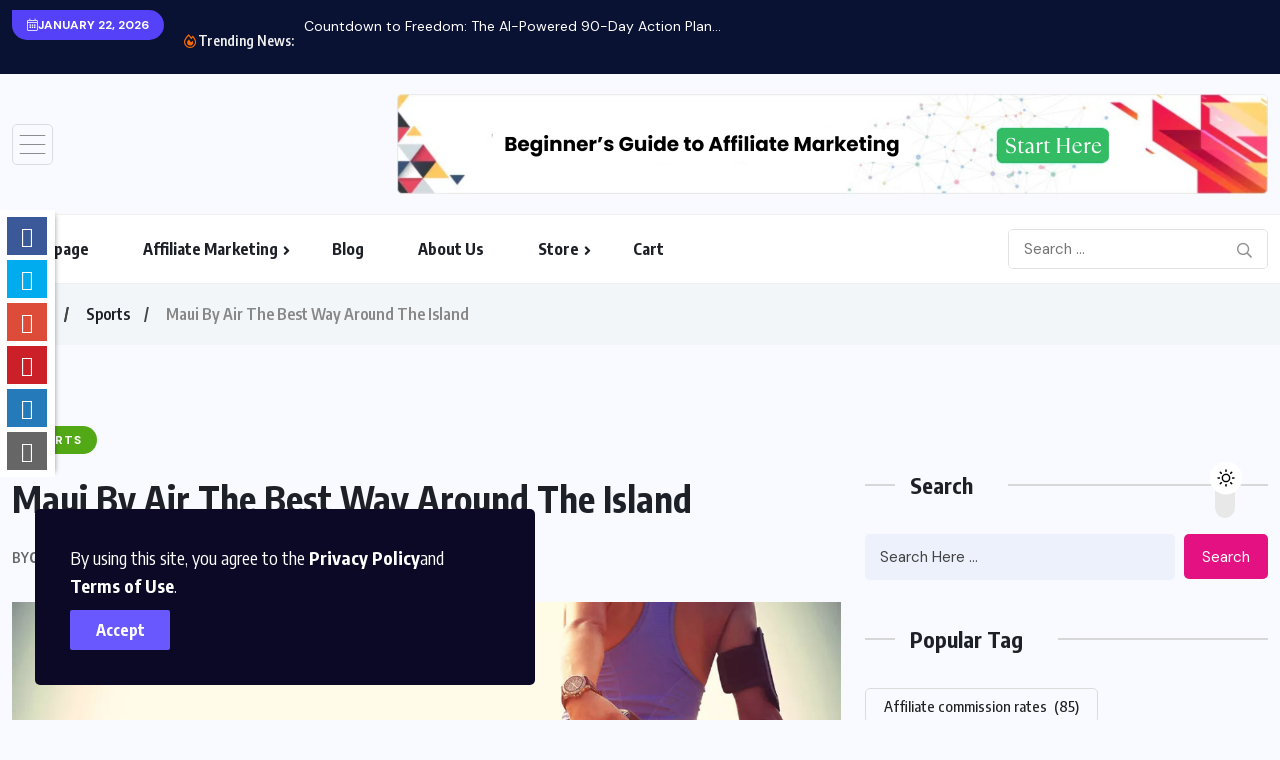

--- FILE ---
content_type: text/html; charset=UTF-8
request_url: https://www.gdfis.com/maui-by-air-the-best-way-around-the-island/
body_size: 25458
content:
<!doctype html>
<html prefix="og: https://ogp.me/ns#">
  <head>
    <meta charset="UTF-8">
    <meta name="viewport" content="width=device-width, initial-scale=1">
    <link rel="profile" href="https://gmpg.org/xfn/11">
    <script>
  var wpaicg_ajax_url='https://www.gdfis.com/wp-admin/admin-ajax.php';var wpaicgUserLoggedIn=false;
    </script>
    <link href="https://www.gdfis.com/wp-content/plugins/gpt3-ai-content-generator-premium/public/css/wpaicg-rtl.css" type="text/css" rel="stylesheet" />
    <title>Maui By Air The Best Way Around The Island - Internet Affiliate Marketing Tips</title>
    <meta name="description" content="There are many variations of passages of Lorem Ipsum available but the majority have suffered alteration in that some injected humour." />
    <meta name="robots" content="index, follow, max-snippet:-1, max-video-preview:-1, max-image-preview:large" />
    <link rel="canonical" href="https://www.gdfis.com/maui-by-air-the-best-way-around-the-island/" />
    <meta property="og:locale" content="en_US" />
    <meta property="og:type" content="article" />
    <meta property="og:title" content="Maui By Air The Best Way Around The Island - Internet Affiliate Marketing Tips" />
    <meta property="og:description" content="There are many variations of passages of Lorem Ipsum available but the majority have suffered alteration in that some injected humour." />
    <meta property="og:url" content="https://www.gdfis.com/maui-by-air-the-best-way-around-the-island/" />
    <meta property="og:site_name" content="Internet Marketing Tips" />
    <meta property="article:tag" content="Maui Air Best Way" />
    <meta property="article:tag" content="Sports" />
    <meta property="article:section" content="Sports" />
    <meta property="og:updated_time" content="2023-07-25T03:16:20+00:00" />
    <meta property="og:image" content="https://www.gdfis.com/wp-content/uploads/2022/07/sports-e.jpg" />
    <meta property="og:image:secure_url" content="https://www.gdfis.com/wp-content/uploads/2022/07/sports-e.jpg" />
    <meta property="og:image:width" content="1500" />
    <meta property="og:image:height" content="844" />
    <meta property="og:image:alt" content="Maui By Air The Best Way Around The Island" />
    <meta property="og:image:type" content="image/jpeg" />
    <meta property="article:published_time" content="2022-07-16T15:09:17+00:00" />
    <meta property="article:modified_time" content="2023-07-25T03:16:20+00:00" />
    <meta name="twitter:card" content="summary_large_image" />
    <meta name="twitter:title" content="Maui By Air The Best Way Around The Island - Internet Affiliate Marketing Tips" />
    <meta name="twitter:description" content="There are many variations of passages of Lorem Ipsum available but the majority have suffered alteration in that some injected humour." />
    <meta name="twitter:image" content="https://www.gdfis.com/wp-content/uploads/2022/07/sports-e.jpg" />
    <meta name="twitter:label1" content="Written by" />
    <meta name="twitter:data1" content="Glenis" />
    <meta name="twitter:label2" content="Time to read" />
    <meta name="twitter:data2" content="4 minutes" />
    <script type="application/ld+json" class="rank-math-schema">
  {"@context":"https://schema.org","@graph":[{"@type":["Corporation","Organization"],"@id":"https://www.gdfis.com/#organization","name":"GLENIS","url":"https://www.gdfis.com","logo":{"@type":"ImageObject","@id":"https://www.gdfis.com/#logo","url":"https://www.gdfis.com/wp-content/uploads/2016/06/fav.png","contentUrl":"https://www.gdfis.com/wp-content/uploads/2016/06/fav.png","caption":"Internet Marketing Tips","inLanguage":"en","width":"32","height":"32"}},{"@type":"WebSite","@id":"https://www.gdfis.com/#website","url":"https://www.gdfis.com","name":"Internet Marketing Tips","alternateName":"Internet Marketing Tips","publisher":{"@id":"https://www.gdfis.com/#organization"},"inLanguage":"en"},{"@type":"ImageObject","@id":"https://www.gdfis.com/wp-content/uploads/2022/07/sports-e.jpg","url":"https://www.gdfis.com/wp-content/uploads/2022/07/sports-e.jpg","width":"1500","height":"844","inLanguage":"en"},{"@type":"WebPage","@id":"https://www.gdfis.com/maui-by-air-the-best-way-around-the-island/#webpage","url":"https://www.gdfis.com/maui-by-air-the-best-way-around-the-island/","name":"Maui By Air The Best Way Around The Island - Internet Affiliate Marketing Tips","datePublished":"2022-07-16T15:09:17+00:00","dateModified":"2023-07-25T03:16:20+00:00","isPartOf":{"@id":"https://www.gdfis.com/#website"},"primaryImageOfPage":{"@id":"https://www.gdfis.com/wp-content/uploads/2022/07/sports-e.jpg"},"inLanguage":"en"},{"@type":"Person","@id":"https://www.gdfis.com/author/success/","name":"Glenis","url":"https://www.gdfis.com/author/success/","image":{"@type":"ImageObject","@id":"https://secure.gravatar.com/avatar/0389b067d31d66c91a5e0f6e9015af992c1e3fb1ce1bf86b974931d33152bdb4?s=96&amp;d=identicon&amp;r=g","url":"https://secure.gravatar.com/avatar/0389b067d31d66c91a5e0f6e9015af992c1e3fb1ce1bf86b974931d33152bdb4?s=96&amp;d=identicon&amp;r=g","caption":"Glenis","inLanguage":"en"},"sameAs":["https://travelwithglen.com"],"worksFor":{"@id":"https://www.gdfis.com/#organization"}},{"@type":"BlogPosting","headline":"Maui By Air The Best Way Around The Island - Internet Affiliate Marketing Tips","datePublished":"2022-07-16T15:09:17+00:00","dateModified":"2023-07-25T03:16:20+00:00","articleSection":"Sports","author":{"@id":"https://www.gdfis.com/author/success/","name":"Glenis"},"publisher":{"@id":"https://www.gdfis.com/#organization"},"description":"There are many variations of passages of Lorem Ipsum available but the majority have suffered alteration in that some injected humour.","name":"Maui By Air The Best Way Around The Island - Internet Affiliate Marketing Tips","@id":"https://www.gdfis.com/maui-by-air-the-best-way-around-the-island/#richSnippet","isPartOf":{"@id":"https://www.gdfis.com/maui-by-air-the-best-way-around-the-island/#webpage"},"image":{"@id":"https://www.gdfis.com/wp-content/uploads/2022/07/sports-e.jpg"},"inLanguage":"en","mainEntityOfPage":{"@id":"https://www.gdfis.com/maui-by-air-the-best-way-around-the-island/#webpage"}}]}
    </script>
    <link rel='dns-prefetch' href='//fonts.googleapis.com' />
    <link rel="alternate" type="application/rss+xml" title="Internet Affiliate Marketing Tips &raquo; Feed" href="https://www.gdfis.com/feed/" />
    <link rel="alternate" type="application/rss+xml" title="Internet Affiliate Marketing Tips &raquo; Comments Feed" href="https://www.gdfis.com/comments/feed/" />
    <link rel="alternate" type="application/rss+xml" title="Internet Affiliate Marketing Tips &raquo; Maui By Air The Best Way Around The Island Comments Feed" href="https://www.gdfis.com/maui-by-air-the-best-way-around-the-island/feed/" />
    <link rel="alternate" title="oEmbed (JSON)" type="application/json+oembed" href="https://www.gdfis.com/wp-json/oembed/1.0/embed?url=https%3A%2F%2Fwww.gdfis.com%2Fmaui-by-air-the-best-way-around-the-island%2F" />
    <link rel="alternate" title="oEmbed (XML)" type="text/xml+oembed" href="https://www.gdfis.com/wp-json/oembed/1.0/embed?url=https%3A%2F%2Fwww.gdfis.com%2Fmaui-by-air-the-best-way-around-the-island%2F&#038;format=xml" />
    <style type="text/css" media="all">
  .wpautoterms-footer{background-color:#fff;text-align:center}.wpautoterms-footer a{color:#000;font-family:Arial,sans-serif;font-size:14px}.wpautoterms-footer .separator{color:#ccc;font-family:Arial,sans-serif;font-size:14px}
    </style>
    <style id='wp-img-auto-sizes-contain-inline-css'>
  img:is([sizes=auto i],[sizes^="auto," i]){contain-intrinsic-size:3000px 1500px}
    </style>
    <style id='wp-emoji-styles-inline-css'>
  img.wp-smiley,img.emoji{display:inline!important;border:0!important;box-shadow:none!important;height:1em!important;width:1em!important;margin:0 .07em!important;vertical-align:-.1em!important;background:none!important;padding:0!important}
    </style>
    <link rel='stylesheet' id='wp-block-library-css' href='https://www.gdfis.com/wp-includes/css/dist/block-library/style.min.css?ver=6.9' media='all' />
    <style id='wp-block-heading-inline-css'>
  h1:where(.wp-block-heading).has-background,h2:where(.wp-block-heading).has-background,h3:where(.wp-block-heading).has-background,h4:where(.wp-block-heading).has-background,h5:where(.wp-block-heading).has-background,h6:where(.wp-block-heading).has-background{padding:1.25em 2.375em}h1.has-text-align-left[style*=writing-mode]:where([style*=vertical-lr]),h1.has-text-align-right[style*=writing-mode]:where([style*=vertical-rl]),h2.has-text-align-left[style*=writing-mode]:where([style*=vertical-lr]),h2.has-text-align-right[style*=writing-mode]:where([style*=vertical-rl]),h3.has-text-align-left[style*=writing-mode]:where([style*=vertical-lr]),h3.has-text-align-right[style*=writing-mode]:where([style*=vertical-rl]),h4.has-text-align-left[style*=writing-mode]:where([style*=vertical-lr]),h4.has-text-align-right[style*=writing-mode]:where([style*=vertical-rl]),h5.has-text-align-left[style*=writing-mode]:where([style*=vertical-lr]),h5.has-text-align-right[style*=writing-mode]:where([style*=vertical-rl]),h6.has-text-align-left[style*=writing-mode]:where([style*=vertical-lr]),h6.has-text-align-right[style*=writing-mode]:where([style*=vertical-rl]){rotate:180deg}
    </style>
    <style id='wp-block-image-inline-css'>
  .wp-block-image>a,.wp-block-image>figure>a{display:inline-block}.wp-block-image img{box-sizing:border-box;height:auto;max-width:100%;vertical-align:bottom}@media not (prefers-reduced-motion){.wp-block-image img.hide{visibility:hidden}.wp-block-image img.show{animation:show-content-image .4s}}.wp-block-image[style*=border-radius] img,.wp-block-image[style*=border-radius]>a{border-radius:inherit}.wp-block-image.has-custom-border img{box-sizing:border-box}.wp-block-image.aligncenter{text-align:center}.wp-block-image.alignfull>a,.wp-block-image.alignwide>a{width:100%}.wp-block-image.alignfull img,.wp-block-image.alignwide img{height:auto;width:100%}.wp-block-image .aligncenter,.wp-block-image .alignleft,.wp-block-image .alignright,.wp-block-image.aligncenter,.wp-block-image.alignleft,.wp-block-image.alignright{display:table}.wp-block-image .aligncenter>figcaption,.wp-block-image .alignleft>figcaption,.wp-block-image .alignright>figcaption,.wp-block-image.aligncenter>figcaption,.wp-block-image.alignleft>figcaption,.wp-block-image.alignright>figcaption{caption-side:bottom;display:table-caption}.wp-block-image .alignleft{float:left;margin:.5em 1em .5em 0}.wp-block-image .alignright{float:right;margin:.5em 0 .5em 1em}.wp-block-image .aligncenter{margin-left:auto;margin-right:auto}.wp-block-image :where(figcaption){margin-bottom:1em;margin-top:.5em}.wp-block-image.is-style-circle-mask img{border-radius:9999px}@supports ((-webkit-mask-image:none) or (mask-image:none)) or (-webkit-mask-image:none){.wp-block-image.is-style-circle-mask img{border-radius:0;-webkit-mask-image:url('data:image/svg+xml;utf8,<svg viewBox="0 0 100 100" xmlns="http://www.w3.org/2000/svg"><circle cx="50" cy="50" r="50"/></svg>');mask-image:url('data:image/svg+xml;utf8,<svg viewBox="0 0 100 100" xmlns="http://www.w3.org/2000/svg"><circle cx="50" cy="50" r="50"/></svg>');mask-mode:alpha;-webkit-mask-position:center;mask-position:center;-webkit-mask-repeat:no-repeat;mask-repeat:no-repeat;-webkit-mask-size:contain;mask-size:contain}}:root :where(.wp-block-image.is-style-rounded img,.wp-block-image .is-style-rounded img){border-radius:9999px}.wp-block-image figure{margin:0}.wp-lightbox-container{display:flex;flex-direction:column;position:relative}.wp-lightbox-container img{cursor:zoom-in}.wp-lightbox-container img:hover+button{opacity:1}.wp-lightbox-container button{align-items:center;backdrop-filter:blur(16px) saturate(180%);background-color:#5a5a5a40;border:0;border-radius:4px;cursor:zoom-in;display:flex;height:20px;justify-content:center;opacity:0;padding:0;position:absolute;right:16px;text-align:center;top:16px;width:20px;z-index:100}@media not (prefers-reduced-motion){.wp-lightbox-container button{transition:opacity .2s ease}}.wp-lightbox-container button:focus-visible{outline:3px auto #5a5a5a40;outline:3px auto -webkit-focus-ring-color;outline-offset:3px}.wp-lightbox-container button:hover{cursor:pointer;opacity:1}.wp-lightbox-container button:focus{opacity:1}.wp-lightbox-container button:focus,.wp-lightbox-container button:hover,.wp-lightbox-container button:not(:hover):not(:active):not(.has-background){background-color:#5a5a5a40;border:0}.wp-lightbox-overlay{box-sizing:border-box;cursor:zoom-out;height:100vh;left:0;overflow:hidden;position:fixed;top:0;visibility:hidden;width:100%;z-index:100000}.wp-lightbox-overlay .close-button{align-items:center;cursor:pointer;display:flex;justify-content:center;min-height:40px;min-width:40px;padding:0;position:absolute;right:calc(env(safe-area-inset-right) + 16px);top:calc(env(safe-area-inset-top) + 16px);z-index:5000000}.wp-lightbox-overlay .close-button:focus,.wp-lightbox-overlay .close-button:hover,.wp-lightbox-overlay .close-button:not(:hover):not(:active):not(.has-background){background:none;border:0}.wp-lightbox-overlay .lightbox-image-container{height:var(--wp--lightbox-container-height);left:50%;overflow:hidden;position:absolute;top:50%;transform:translate(-50%,-50%);transform-origin:top left;width:var(--wp--lightbox-container-width);z-index:9999999999}.wp-lightbox-overlay .wp-block-image{align-items:center;box-sizing:border-box;display:flex;height:100%;justify-content:center;margin:0;position:relative;transform-origin:0;width:100%;z-index:3000000}.wp-lightbox-overlay .wp-block-image img{height:var(--wp--lightbox-image-height);min-height:var(--wp--lightbox-image-height);min-width:var(--wp--lightbox-image-width);width:var(--wp--lightbox-image-width)}.wp-lightbox-overlay .wp-block-image figcaption{display:none}.wp-lightbox-overlay button{background:none;border:0}.wp-lightbox-overlay .scrim{background-color:#fff;height:100%;opacity:.9;position:absolute;width:100%;z-index:2000000}.wp-lightbox-overlay.active{visibility:visible}@media not (prefers-reduced-motion){.wp-lightbox-overlay.active{animation:turn-on-visibility .25s both}.wp-lightbox-overlay.active img{animation:turn-on-visibility .35s both}.wp-lightbox-overlay.show-closing-animation:not(.active){animation:turn-off-visibility .35s both}.wp-lightbox-overlay.show-closing-animation:not(.active) img{animation:turn-off-visibility .25s both}.wp-lightbox-overlay.zoom.active{animation:none;opacity:1;visibility:visible}.wp-lightbox-overlay.zoom.active .lightbox-image-container{animation:lightbox-zoom-in .4s}.wp-lightbox-overlay.zoom.active .lightbox-image-container img{animation:none}.wp-lightbox-overlay.zoom.active .scrim{animation:turn-on-visibility .4s forwards}.wp-lightbox-overlay.zoom.show-closing-animation:not(.active){animation:none}.wp-lightbox-overlay.zoom.show-closing-animation:not(.active) .lightbox-image-container{animation:lightbox-zoom-out .4s}.wp-lightbox-overlay.zoom.show-closing-animation:not(.active) .lightbox-image-container img{animation:none}.wp-lightbox-overlay.zoom.show-closing-animation:not(.active) .scrim{animation:turn-off-visibility .4s forwards}}@keyframes show-content-image{0%{visibility:hidden}99%{visibility:hidden}to{visibility:visible}}@keyframes turn-on-visibility{0%{opacity:0}to{opacity:1}}@keyframes turn-off-visibility{0%{opacity:1;visibility:visible}99%{opacity:0;visibility:visible}to{opacity:0;visibility:hidden}}@keyframes lightbox-zoom-in{0%{transform:translate(calc((-100vw + var(--wp--lightbox-scrollbar-width))/2 + var(--wp--lightbox-initial-left-position)),calc(-50vh + var(--wp--lightbox-initial-top-position))) scale(var(--wp--lightbox-scale))}to{transform:translate(-50%,-50%) scale(1)}}@keyframes lightbox-zoom-out{0%{transform:translate(-50%,-50%) scale(1);visibility:visible}99%{visibility:visible}to{transform:translate(calc((-100vw + var(--wp--lightbox-scrollbar-width))/2 + var(--wp--lightbox-initial-left-position)),calc(-50vh + var(--wp--lightbox-initial-top-position))) scale(var(--wp--lightbox-scale));visibility:hidden}}
    </style>
    <style id='wp-block-list-inline-css'>
  ol,ul{box-sizing:border-box}:root :where(.wp-block-list.has-background){padding:1.25em 2.375em}
    </style>
    <style id='wp-block-columns-inline-css'>
  .wp-block-columns{box-sizing:border-box;display:flex;flex-wrap:wrap!important}@media (min-width:782px){.wp-block-columns{flex-wrap:nowrap!important}}.wp-block-columns{align-items:normal!important}.wp-block-columns.are-vertically-aligned-top{align-items:flex-start}.wp-block-columns.are-vertically-aligned-center{align-items:center}.wp-block-columns.are-vertically-aligned-bottom{align-items:flex-end}@media (max-width:781px){.wp-block-columns:not(.is-not-stacked-on-mobile)>.wp-block-column{flex-basis:100%!important}}@media (min-width:782px){.wp-block-columns:not(.is-not-stacked-on-mobile)>.wp-block-column{flex-basis:0;flex-grow:1}.wp-block-columns:not(.is-not-stacked-on-mobile)>.wp-block-column[style*=flex-basis]{flex-grow:0}}.wp-block-columns.is-not-stacked-on-mobile{flex-wrap:nowrap!important}.wp-block-columns.is-not-stacked-on-mobile>.wp-block-column{flex-basis:0;flex-grow:1}.wp-block-columns.is-not-stacked-on-mobile>.wp-block-column[style*=flex-basis]{flex-grow:0}:where(.wp-block-columns){margin-bottom:1.75em}:where(.wp-block-columns.has-background){padding:1.25em 2.375em}.wp-block-column{flex-grow:1;min-width:0;overflow-wrap:break-word;word-break:break-word}.wp-block-column.is-vertically-aligned-top{align-self:flex-start}.wp-block-column.is-vertically-aligned-center{align-self:center}.wp-block-column.is-vertically-aligned-bottom{align-self:flex-end}.wp-block-column.is-vertically-aligned-stretch{align-self:stretch}.wp-block-column.is-vertically-aligned-bottom,.wp-block-column.is-vertically-aligned-center,.wp-block-column.is-vertically-aligned-top{width:100%}
    </style>
    <style id='wp-block-embed-inline-css'>
  .wp-block-embed.alignleft,.wp-block-embed.alignright,.wp-block[data-align=left]>[data-type="core/embed"],.wp-block[data-align=right]>[data-type="core/embed"]{max-width:360px;width:100%}.wp-block-embed.alignleft .wp-block-embed__wrapper,.wp-block-embed.alignright .wp-block-embed__wrapper,.wp-block[data-align=left]>[data-type="core/embed"] .wp-block-embed__wrapper,.wp-block[data-align=right]>[data-type="core/embed"] .wp-block-embed__wrapper{min-width:280px}.wp-block-cover .wp-block-embed{min-height:240px;min-width:320px}.wp-block-embed{overflow-wrap:break-word}.wp-block-embed :where(figcaption){margin-bottom:1em;margin-top:.5em}.wp-block-embed iframe{max-width:100%}.wp-block-embed__wrapper{position:relative}.wp-embed-responsive .wp-has-aspect-ratio .wp-block-embed__wrapper:before{content:"";display:block;padding-top:50%}.wp-embed-responsive .wp-has-aspect-ratio iframe{bottom:0;height:100%;left:0;position:absolute;right:0;top:0;width:100%}.wp-embed-responsive .wp-embed-aspect-21-9 .wp-block-embed__wrapper:before{padding-top:42.85%}.wp-embed-responsive .wp-embed-aspect-18-9 .wp-block-embed__wrapper:before{padding-top:50%}.wp-embed-responsive .wp-embed-aspect-16-9 .wp-block-embed__wrapper:before{padding-top:56.25%}.wp-embed-responsive .wp-embed-aspect-4-3 .wp-block-embed__wrapper:before{padding-top:75%}.wp-embed-responsive .wp-embed-aspect-1-1 .wp-block-embed__wrapper:before{padding-top:100%}.wp-embed-responsive .wp-embed-aspect-9-16 .wp-block-embed__wrapper:before{padding-top:177.77%}.wp-embed-responsive .wp-embed-aspect-1-2 .wp-block-embed__wrapper:before{padding-top:200%}
    </style>
    <style id='wp-block-paragraph-inline-css'>
  .is-small-text{font-size:.875em}.is-regular-text{font-size:1em}.is-large-text{font-size:2.25em}.is-larger-text{font-size:3em}.has-drop-cap:not(:focus):first-letter{float:left;font-size:8.4em;font-style:normal;font-weight:100;line-height:.68;margin:.05em .1em 0 0;text-transform:uppercase}body.rtl .has-drop-cap:not(:focus):first-letter{float:none;margin-left:.1em}p.has-drop-cap.has-background{overflow:hidden}:root :where(p.has-background){padding:1.25em 2.375em}:where(p.has-text-color:not(.has-link-color)) a{color:inherit}p.has-text-align-left[style*="writing-mode:vertical-lr"],p.has-text-align-right[style*="writing-mode:vertical-rl"]{rotate:180deg}
    </style>
    <style id='wp-block-quote-inline-css'>
  .wp-block-quote{box-sizing:border-box;overflow-wrap:break-word}.wp-block-quote.is-large:where(:not(.is-style-plain)),.wp-block-quote.is-style-large:where(:not(.is-style-plain)){margin-bottom:1em;padding:0 1em}.wp-block-quote.is-large:where(:not(.is-style-plain)) p,.wp-block-quote.is-style-large:where(:not(.is-style-plain)) p{font-size:1.5em;font-style:italic;line-height:1.6}.wp-block-quote.is-large:where(:not(.is-style-plain)) cite,.wp-block-quote.is-large:where(:not(.is-style-plain)) footer,.wp-block-quote.is-style-large:where(:not(.is-style-plain)) cite,.wp-block-quote.is-style-large:where(:not(.is-style-plain)) footer{font-size:1.125em;text-align:right}.wp-block-quote>cite{display:block}
    </style>
    <link rel='stylesheet' id='wc-blocks-style-css' href='https://www.gdfis.com/wp-content/plugins/woocommerce/assets/client/blocks/wc-blocks.css?ver=wc-10.3.7' media='all' />
    <style id='global-styles-inline-css'>
  :root{--wp--preset--aspect-ratio--square:1;--wp--preset--aspect-ratio--4-3:4/3;--wp--preset--aspect-ratio--3-4:3/4;--wp--preset--aspect-ratio--3-2:3/2;--wp--preset--aspect-ratio--2-3:2/3;--wp--preset--aspect-ratio--16-9:16/9;--wp--preset--aspect-ratio--9-16:9/16;--wp--preset--color--black:#000;--wp--preset--color--cyan-bluish-gray:#abb8c3;--wp--preset--color--white:#fff;--wp--preset--color--pale-pink:#f78da7;--wp--preset--color--vivid-red:#cf2e2e;--wp--preset--color--luminous-vivid-orange:#ff6900;--wp--preset--color--luminous-vivid-amber:#fcb900;--wp--preset--color--light-green-cyan:#7bdcb5;--wp--preset--color--vivid-green-cyan:#00d084;--wp--preset--color--pale-cyan-blue:#8ed1fc;--wp--preset--color--vivid-cyan-blue:#0693e3;--wp--preset--color--vivid-purple:#9b51e0;--wp--preset--gradient--vivid-cyan-blue-to-vivid-purple:linear-gradient(135deg,rgb(6,147,227) 0,rgb(155,81,224) 100%);--wp--preset--gradient--light-green-cyan-to-vivid-green-cyan:linear-gradient(135deg,rgb(122,220,180) 0,rgb(0,208,130) 100%);--wp--preset--gradient--luminous-vivid-amber-to-luminous-vivid-orange:linear-gradient(135deg,rgb(252,185,0) 0,rgb(255,105,0) 100%);--wp--preset--gradient--luminous-vivid-orange-to-vivid-red:linear-gradient(135deg,rgb(255,105,0) 0,rgb(207,46,46) 100%);--wp--preset--gradient--very-light-gray-to-cyan-bluish-gray:linear-gradient(135deg,rgb(238,238,238) 0,rgb(169,184,195) 100%);--wp--preset--gradient--cool-to-warm-spectrum:linear-gradient(135deg,rgb(74,234,220) 0,rgb(151,120,209) 20%,rgb(207,42,186) 40%,rgb(238,44,130) 60%,rgb(251,105,98) 80%,rgb(254,248,76) 100%);--wp--preset--gradient--blush-light-purple:linear-gradient(135deg,rgb(255,206,236) 0,rgb(152,150,240) 100%);--wp--preset--gradient--blush-bordeaux:linear-gradient(135deg,rgb(254,205,165) 0,rgb(254,45,45) 50%,rgb(107,0,62) 100%);--wp--preset--gradient--luminous-dusk:linear-gradient(135deg,rgb(255,203,112) 0,rgb(199,81,192) 50%,rgb(65,88,208) 100%);--wp--preset--gradient--pale-ocean:linear-gradient(135deg,rgb(255,245,203) 0,rgb(182,227,212) 50%,rgb(51,167,181) 100%);--wp--preset--gradient--electric-grass:linear-gradient(135deg,rgb(202,248,128) 0,rgb(113,206,126) 100%);--wp--preset--gradient--midnight:linear-gradient(135deg,rgb(2,3,129) 0,rgb(40,116,252) 100%);--wp--preset--font-size--small:13px;--wp--preset--font-size--medium:20px;--wp--preset--font-size--large:36px;--wp--preset--font-size--x-large:42px;--wp--preset--spacing--20:.44rem;--wp--preset--spacing--30:.67rem;--wp--preset--spacing--40:1rem;--wp--preset--spacing--50:1.5rem;--wp--preset--spacing--60:2.25rem;--wp--preset--spacing--70:3.38rem;--wp--preset--spacing--80:5.06rem;--wp--preset--shadow--natural:6px 6px 9px rgba(0,0,0,.2);--wp--preset--shadow--deep:12px 12px 50px rgba(0,0,0,.4);--wp--preset--shadow--sharp:6px 6px 0 rgba(0,0,0,.2);--wp--preset--shadow--outlined:6px 6px 0 -3px rgb(255,255,255),6px 6px rgb(0,0,0);--wp--preset--shadow--crisp:6px 6px 0 rgb(0,0,0)}:where(.is-layout-flex){gap:.5em}:where(.is-layout-grid){gap:.5em}body .is-layout-flex{display:flex}.is-layout-flex{flex-wrap:wrap;align-items:center}.is-layout-flex>:is(*,div){margin:0}body .is-layout-grid{display:grid}.is-layout-grid>:is(*,div){margin:0}:where(.wp-block-columns.is-layout-flex){gap:2em}:where(.wp-block-columns.is-layout-grid){gap:2em}:where(.wp-block-post-template.is-layout-flex){gap:1.25em}:where(.wp-block-post-template.is-layout-grid){gap:1.25em}.has-black-color{color:var(--wp--preset--color--black)!important}.has-cyan-bluish-gray-color{color:var(--wp--preset--color--cyan-bluish-gray)!important}.has-white-color{color:var(--wp--preset--color--white)!important}.has-pale-pink-color{color:var(--wp--preset--color--pale-pink)!important}.has-vivid-red-color{color:var(--wp--preset--color--vivid-red)!important}.has-luminous-vivid-orange-color{color:var(--wp--preset--color--luminous-vivid-orange)!important}.has-luminous-vivid-amber-color{color:var(--wp--preset--color--luminous-vivid-amber)!important}.has-light-green-cyan-color{color:var(--wp--preset--color--light-green-cyan)!important}.has-vivid-green-cyan-color{color:var(--wp--preset--color--vivid-green-cyan)!important}.has-pale-cyan-blue-color{color:var(--wp--preset--color--pale-cyan-blue)!important}.has-vivid-cyan-blue-color{color:var(--wp--preset--color--vivid-cyan-blue)!important}.has-vivid-purple-color{color:var(--wp--preset--color--vivid-purple)!important}.has-black-background-color{background-color:var(--wp--preset--color--black)!important}.has-cyan-bluish-gray-background-color{background-color:var(--wp--preset--color--cyan-bluish-gray)!important}.has-white-background-color{background-color:var(--wp--preset--color--white)!important}.has-pale-pink-background-color{background-color:var(--wp--preset--color--pale-pink)!important}.has-vivid-red-background-color{background-color:var(--wp--preset--color--vivid-red)!important}.has-luminous-vivid-orange-background-color{background-color:var(--wp--preset--color--luminous-vivid-orange)!important}.has-luminous-vivid-amber-background-color{background-color:var(--wp--preset--color--luminous-vivid-amber)!important}.has-light-green-cyan-background-color{background-color:var(--wp--preset--color--light-green-cyan)!important}.has-vivid-green-cyan-background-color{background-color:var(--wp--preset--color--vivid-green-cyan)!important}.has-pale-cyan-blue-background-color{background-color:var(--wp--preset--color--pale-cyan-blue)!important}.has-vivid-cyan-blue-background-color{background-color:var(--wp--preset--color--vivid-cyan-blue)!important}.has-vivid-purple-background-color{background-color:var(--wp--preset--color--vivid-purple)!important}.has-black-border-color{border-color:var(--wp--preset--color--black)!important}.has-cyan-bluish-gray-border-color{border-color:var(--wp--preset--color--cyan-bluish-gray)!important}.has-white-border-color{border-color:var(--wp--preset--color--white)!important}.has-pale-pink-border-color{border-color:var(--wp--preset--color--pale-pink)!important}.has-vivid-red-border-color{border-color:var(--wp--preset--color--vivid-red)!important}.has-luminous-vivid-orange-border-color{border-color:var(--wp--preset--color--luminous-vivid-orange)!important}.has-luminous-vivid-amber-border-color{border-color:var(--wp--preset--color--luminous-vivid-amber)!important}.has-light-green-cyan-border-color{border-color:var(--wp--preset--color--light-green-cyan)!important}.has-vivid-green-cyan-border-color{border-color:var(--wp--preset--color--vivid-green-cyan)!important}.has-pale-cyan-blue-border-color{border-color:var(--wp--preset--color--pale-cyan-blue)!important}.has-vivid-cyan-blue-border-color{border-color:var(--wp--preset--color--vivid-cyan-blue)!important}.has-vivid-purple-border-color{border-color:var(--wp--preset--color--vivid-purple)!important}.has-vivid-cyan-blue-to-vivid-purple-gradient-background{background:var(--wp--preset--gradient--vivid-cyan-blue-to-vivid-purple)!important}.has-light-green-cyan-to-vivid-green-cyan-gradient-background{background:var(--wp--preset--gradient--light-green-cyan-to-vivid-green-cyan)!important}.has-luminous-vivid-amber-to-luminous-vivid-orange-gradient-background{background:var(--wp--preset--gradient--luminous-vivid-amber-to-luminous-vivid-orange)!important}.has-luminous-vivid-orange-to-vivid-red-gradient-background{background:var(--wp--preset--gradient--luminous-vivid-orange-to-vivid-red)!important}.has-very-light-gray-to-cyan-bluish-gray-gradient-background{background:var(--wp--preset--gradient--very-light-gray-to-cyan-bluish-gray)!important}.has-cool-to-warm-spectrum-gradient-background{background:var(--wp--preset--gradient--cool-to-warm-spectrum)!important}.has-blush-light-purple-gradient-background{background:var(--wp--preset--gradient--blush-light-purple)!important}.has-blush-bordeaux-gradient-background{background:var(--wp--preset--gradient--blush-bordeaux)!important}.has-luminous-dusk-gradient-background{background:var(--wp--preset--gradient--luminous-dusk)!important}.has-pale-ocean-gradient-background{background:var(--wp--preset--gradient--pale-ocean)!important}.has-electric-grass-gradient-background{background:var(--wp--preset--gradient--electric-grass)!important}.has-midnight-gradient-background{background:var(--wp--preset--gradient--midnight)!important}.has-small-font-size{font-size:var(--wp--preset--font-size--small)!important}.has-medium-font-size{font-size:var(--wp--preset--font-size--medium)!important}.has-large-font-size{font-size:var(--wp--preset--font-size--large)!important}.has-x-large-font-size{font-size:var(--wp--preset--font-size--x-large)!important}:where(.wp-block-columns.is-layout-flex){gap:2em}:where(.wp-block-columns.is-layout-grid){gap:2em}
    </style>
    <style id='core-block-supports-inline-css'>
  .wp-container-core-columns-is-layout-9d6595d7{flex-wrap:nowrap}
    </style>
    <style id='classic-theme-styles-inline-css'>
  /*! This file is auto-generated */
  .wp-block-button__link{color:#fff;background-color:#32373c;border-radius:9999px;box-shadow:none;text-decoration:none;padding:calc(.667em + 2px) calc(1.333em + 2px);font-size:1.125em}.wp-block-file__button{background:#32373c;color:#fff;text-decoration:none}
    </style>
    <link rel='stylesheet' id='wpautoterms_css-css' href='https://www.gdfis.com/wp-content/plugins/auto-terms-of-service-and-privacy-policy/css/wpautoterms.css?ver=6.9' media='all' />
    <link rel='stylesheet' id='business-toolkit-frontend-css' href='https://www.gdfis.com/wp-content/plugins/business-toolkit-wp-plugin/assets/css/frontend.css?ver=1.0.0' media='all' />
    <link rel='stylesheet' id='wp-ai-content-generator-css' href='https://www.gdfis.com/wp-content/plugins/gpt3-ai-content-generator-premium/public/css/wp-ai-content-generator-public.css?ver=1.7.96' media='all' />
    <link rel='stylesheet' id='popb_admin_top_menu_styles_csm-css' href='https://www.gdfis.com/wp-content/plugins/page-builder-add/styles/admin-csm-menu-styles.css?ver=6.9' media='all' />
    <link rel='stylesheet' id='pmthemes-share-css' href='https://www.gdfis.com/wp-content/plugins/pmthemes-share/public/css/pmthemes-share-public.css?ver=1.0.0' media='all' />
    <link rel='stylesheet' id='woocommerce-layout-css' href='https://www.gdfis.com/wp-content/plugins/woocommerce/assets/css/woocommerce-layout.css?ver=10.3.7' media='all' />
    <link rel='stylesheet' id='woocommerce-smallscreen-css' href='https://www.gdfis.com/wp-content/plugins/woocommerce/assets/css/woocommerce-smallscreen.css?ver=10.3.7' media='only screen and (max-width: 768px)' />
    <link rel='stylesheet' id='woocommerce-general-css' href='https://www.gdfis.com/wp-content/plugins/woocommerce/assets/css/woocommerce.css?ver=10.3.7' media='all' />
    <style id='woocommerce-inline-inline-css'>
  .woocommerce form .form-row .required{visibility:visible}
    </style>
    <link rel='stylesheet' id='wpuf-layout1-css' href='https://www.gdfis.com/wp-content/plugins/wp-user-frontend/assets/css/frontend-form/layout1.css?ver=4.1.15' media='all' />
    <link rel='stylesheet' id='wpuf-frontend-forms-css' href='https://www.gdfis.com/wp-content/plugins/wp-user-frontend/assets/css/frontend-forms.css?ver=4.1.15' media='all' />
    <link rel='stylesheet' id='wpuf-sweetalert2-css' href='https://www.gdfis.com/wp-content/plugins/wp-user-frontend/assets/vendor/sweetalert2/sweetalert2.css?ver=11.4.8' media='all' />
    <link rel='stylesheet' id='wpuf-jquery-ui-css' href='https://www.gdfis.com/wp-content/plugins/wp-user-frontend/assets/css/jquery-ui-1.9.1.custom.css?ver=1.9.1' media='all' />
    <link rel='stylesheet' id='brands-styles-css' href='https://www.gdfis.com/wp-content/plugins/woocommerce/assets/css/brands.css?ver=10.3.7' media='all' />
    <link rel='stylesheet' id='benqu-custom-fonts-css' href='https://fonts.googleapis.com/css?family=DM+Sans%3A400%2C400i%2C500%2C500i%2C700%2C700i%7CEncode+Sans+Condensed%3A100%2C200%2C300%2C400%2C500%2C600%2C700%2C800%2C900%7CLora%3A400%2C400i%2C500%2C500i%2C600%2C600i%2C700%2C700i&#038;subset=latin' media='all' />
    <link rel='stylesheet' id='bootstrap-css' href='https://www.gdfis.com/wp-content/themes/benqu/assets/css/bootstrap.min.css?ver=6.9' media='all' />
    <link rel='stylesheet' id='font-awesome-all-css' href='https://www.gdfis.com/wp-content/themes/benqu/assets/fonts/fontawesome/css/all.min.css?ver=6.9' media='all' />
    <link rel='stylesheet' id='sidebarnav-css' href='https://www.gdfis.com/wp-content/themes/benqu/assets/css/sidebarnav.min.css?ver=6.9' media='all' />
    <link rel='stylesheet' id='animation-css' href='https://www.gdfis.com/wp-content/themes/benqu/assets/css/animation.css?ver=6.9' media='all' />
    <link rel='stylesheet' id='owl-carousel-css' href='https://www.gdfis.com/wp-content/themes/benqu/assets/css/owl.carousel.min.css?ver=6.9' media='all' />
    <link rel='stylesheet' id='slick-slider-css' href='https://www.gdfis.com/wp-content/themes/benqu/assets/css/slick.css?ver=6.9' media='all' />
    <link rel='stylesheet' id='magnific-popup-css' href='https://www.gdfis.com/wp-content/themes/benqu/assets/css/magnific-popup.css?ver=6.9' media='all' />
    <link rel='stylesheet' id='metis-menu-css' href='https://www.gdfis.com/wp-content/themes/benqu/assets/css/metis-menu.css?ver=6.9' media='all' />
    <link rel='stylesheet' id='benqu-post-css' href='https://www.gdfis.com/wp-content/themes/benqu/assets/css/post-style.css?ver=6.9' media='all' />
    <link rel='stylesheet' id='benqu-main-css' href='https://www.gdfis.com/wp-content/themes/benqu/assets/css/benqu-style.css?ver=6.9' media='all' />
    <link rel='stylesheet' id='benqu-woocommerce-css' href='https://www.gdfis.com/wp-content/themes/benqu/assets/css/woocommerce.css?ver=6.9' media='all' />
    <link rel='stylesheet' id='benqu-responsive-css' href='https://www.gdfis.com/wp-content/themes/benqu/assets/css/responsive.css?ver=6.9' media='all' />
    <link rel='stylesheet' id='benqu-style-css' href='https://www.gdfis.com/wp-content/themes/benqu/style.css?ver=1.0' media='all' />
    <link rel='stylesheet' id='benqu-theme-custom-style-css' href='https://www.gdfis.com/wp-content/themes/benqu/assets/css/custom-style.css?ver=6.9' media='all' />
    <style id='benqu-theme-custom-style-inline-css'>
  :root{--color-primary:#5541f8}
    </style>
    <script src="https://www.gdfis.com/wp-includes/js/jquery/jquery.min.js?ver=3.7.1" id="jquery-core-js"></script>
    <script src="https://www.gdfis.com/wp-includes/js/jquery/jquery-migrate.min.js?ver=3.4.1" id="jquery-migrate-js"></script>
    <script src="https://www.gdfis.com/wp-includes/js/dist/dom-ready.min.js?ver=f77871ff7694fffea381" id="wp-dom-ready-js"></script>
    <script src="https://www.gdfis.com/wp-content/plugins/auto-terms-of-service-and-privacy-policy/js/base.js?ver=3.0.4" id="wpautoterms_base-js"></script>
    <script src="https://www.gdfis.com/wp-content/plugins/gpt3-ai-content-generator-premium/public/js/wp-ai-content-generator-public.js?ver=1.7.96" id="wp-ai-content-generator-js"></script>
    <script src="https://www.gdfis.com/wp-content/plugins/woocommerce/assets/js/jquery-blockui/jquery.blockUI.min.js?ver=2.7.0-wc.10.3.7" id="wc-jquery-blockui-js" defer data-wp-strategy="defer"></script>
    <script src="https://www.gdfis.com/wp-content/plugins/woocommerce/assets/js/js-cookie/js.cookie.min.js?ver=2.1.4-wc.10.3.7" id="wc-js-cookie-js" defer data-wp-strategy="defer"></script>
    <script id="woocommerce-js-extra">
  var woocommerce_params={"ajax_url":"/wp-admin/admin-ajax.php","wc_ajax_url":"/?wc-ajax=%%endpoint%%","i18n_password_show":"Show password","i18n_password_hide":"Hide password"};
    </script>
    <script src="https://www.gdfis.com/wp-content/plugins/woocommerce/assets/js/frontend/woocommerce.min.js?ver=10.3.7" id="woocommerce-js" defer data-wp-strategy="defer"></script>
    <script src="https://www.gdfis.com/wp-includes/js/clipboard.min.js?ver=2.0.11" id="clipboard-js"></script>
    <script src="https://www.gdfis.com/wp-includes/js/plupload/moxie.min.js?ver=1.3.5.1" id="moxiejs-js"></script>
    <script src="https://www.gdfis.com/wp-includes/js/plupload/plupload.min.js?ver=2.1.9" id="plupload-js"></script>
    <script src="https://www.gdfis.com/wp-includes/js/underscore.min.js?ver=1.13.7" id="underscore-js"></script>
    <script src="https://www.gdfis.com/wp-includes/js/dist/hooks.min.js?ver=dd5603f07f9220ed27f1" id="wp-hooks-js"></script>
    <script src="https://www.gdfis.com/wp-includes/js/dist/i18n.min.js?ver=c26c3dc7bed366793375" id="wp-i18n-js"></script>
    <script id="wp-i18n-js-after">
  wp.i18n.setLocaleData({'text direction\u0004ltr':['ltr']});
    </script>
    <script src="https://www.gdfis.com/wp-includes/js/dist/a11y.min.js?ver=cb460b4676c94bd228ed" id="wp-a11y-js"></script>
    <script id="plupload-handlers-js-extra">
  var pluploadL10n={"queue_limit_exceeded":"You have attempted to queue too many files.","file_exceeds_size_limit":"%s exceeds the maximum upload size for this site.","zero_byte_file":"This file is empty. Please try another.","invalid_filetype":"This file cannot be processed by the web server.","not_an_image":"This file is not an image. Please try another.","image_memory_exceeded":"Memory exceeded. Please try another smaller file.","image_dimensions_exceeded":"This is larger than the maximum size. Please try another.","default_error":"An error occurred in the upload. Please try again later.","missing_upload_url":"There was a configuration error. Please contact the server administrator.","upload_limit_exceeded":"You may only upload 1 file.","http_error":"Unexpected response from the server. The file may have been uploaded successfully. Check in the Media Library or reload the page.","http_error_image":"The server cannot process the image. This can happen if the server is busy or does not have enough resources to complete the task. Uploading a smaller image may help. Suggested maximum size is 2560 pixels.","upload_failed":"Upload failed.","big_upload_failed":"Please try uploading this file with the %1$sbrowser uploader%2$s.","big_upload_queued":"%s exceeds the maximum upload size for the multi-file uploader when used in your browser.","io_error":"IO error.","security_error":"Security error.","file_cancelled":"File canceled.","upload_stopped":"Upload stopped.","dismiss":"Dismiss","crunching":"Crunching\u2026","deleted":"moved to the Trash.","error_uploading":"\u201c%s\u201d has failed to upload.","unsupported_image":"This image cannot be displayed in a web browser. For best results convert it to JPEG before uploading.","noneditable_image":"The web server cannot generate responsive image sizes for this image. Convert it to JPEG or PNG before uploading.","file_url_copied":"The file URL has been copied to your clipboard"};
    </script>
    <script src="https://www.gdfis.com/wp-includes/js/plupload/handlers.min.js?ver=6.9" id="plupload-handlers-js"></script>
    <link rel="https://api.w.org/" href="https://www.gdfis.com/wp-json/" />
    <link rel="alternate" title="JSON" type="application/json" href="https://www.gdfis.com/wp-json/wp/v2/posts/1788" />
    <link rel="EditURI" type="application/rsd+xml" title="RSD" href="https://www.gdfis.com/xmlrpc.php?rsd" />
    <meta name="generator" content="WordPress 6.9" />
    <link rel='shortlink' href='https://www.gdfis.com/?p=1788' />
    <script async src="https://www.googletagmanager.com/gtag/js?id=G-N44PM7B3C0"></script>
    <script>
  window.dataLayer=window.dataLayer||[];function gtag(){dataLayer.push(arguments)}gtag('js',new Date());gtag('config','G-N44PM7B3C0');
    </script>
    <script async src="https://www.googletagmanager.com/gtag/js?id=G-XNMGYY9H5J"></script>
    <script>
  window.dataLayer=window.dataLayer||[];function gtag(){dataLayer.push(arguments)}gtag('js',new Date());gtag('config','G-XNMGYY9H5J');
    </script>
    <style></style>
    <link rel="pingback" href="https://www.gdfis.com/xmlrpc.php">
    <noscript>
      <style>
  .woocommerce-product-gallery{opacity:1!important}
      </style>
    </noscript>
    <meta name="generator" content="Elementor 3.32.5; features: additional_custom_breakpoints; settings: css_print_method-external, google_font-enabled, font_display-swap">
    <style>
  .e-con.e-parent:nth-of-type(n+4):not(.e-lazyloaded):not(.e-no-lazyload),.e-con.e-parent:nth-of-type(n+4):not(.e-lazyloaded):not(.e-no-lazyload) *{background-image:none!important}@media screen and (max-height:1024px){.e-con.e-parent:nth-of-type(n+3):not(.e-lazyloaded):not(.e-no-lazyload),.e-con.e-parent:nth-of-type(n+3):not(.e-lazyloaded):not(.e-no-lazyload) *{background-image:none!important}}@media screen and (max-height:640px){.e-con.e-parent:nth-of-type(n+2):not(.e-lazyloaded):not(.e-no-lazyload),.e-con.e-parent:nth-of-type(n+2):not(.e-lazyloaded):not(.e-no-lazyload) *{background-image:none!important}}
    </style>
    <style type="text/css">
  .site-logo{max-width:0}
    </style>
    <link rel="icon" href="https://www.gdfis.com/wp-content/uploads/2016/06/cropped-fav-32x32.png" sizes="32x32" />
    <link rel="icon" href="https://www.gdfis.com/wp-content/uploads/2016/06/cropped-fav-192x192.png" sizes="192x192" />
    <link rel="apple-touch-icon" href="https://www.gdfis.com/wp-content/uploads/2016/06/cropped-fav-180x180.png" />
    <meta name="msapplication-TileImage" content="https://www.gdfis.com/wp-content/uploads/2016/06/cropped-fav-270x270.png" />
  </head>
  <body class="wp-singular post-template-default single single-post postid-1788 single-format-standard wp-theme-benqu theme-benqu woocommerce-no-js elementor-default elementor-kit-729">
    <div class="benqu_preloader">
      <div id="loading">
        <div id="loading-center">
          <div id="loading-center-absolute">
            <div class="object" id="object_one">
            </div>
            <div class="object" id="object_two">
            </div>
            <div class="object" id="object_three">
            </div>
            <div class="object" id="object_four">
            </div>
          </div>
        </div>
      </div>
    </div>
    <div class="bnq__cookie_area">
      <p>By using this site, you agree to the
        <a href="#">Privacy Policy</a>and
        <a href="#">Terms of Use</a>.</p>
      <div>
        <button class="bnq__cookie_btn">Accept</button>
      </div>
    </div>
    <div class="pfy-main-wrapper">
      <header class="benqu-main-header">
        <div class="pfy-top-bar" id="pfytopbar">
          <div class="container">
            <div class="row">
              <div class="col-lg-7 col-md-7 col-6">
                <div class="pfy-top-left">
                  <div class="topbar-date">
                    <span>
                      <i class="fal fa-calendar-alt"></i>January 22, 2026</span>
                  </div>
                  <div class="tp-news-ticker">
                    <div class="breaking-heading">
                      <i class="far fa-fire-alt"></i>Trending News:</div>
                    <div class="pfy-breakingnews">
                      <ul class="breaking-headline-active owl-carousel">
                        <li>
                          <a href="https://www.gdfis.com/countdown-to-freedom-the-ai-powered-90-day-action-plan-for-affiliate-marketers/">Countdown to Freedom: The AI-Powered 90-Day Action Plan...</a>
                        </li>
                        <li>
                          <a href="https://www.gdfis.com/the-ghl-affiliate-landing-page-system-build-100-pages-earn-recurring-commissions/">The GHL Affiliate Landing Page System: Build 100+...</a>
                        </li>
                        <li>
                          <a href="https://www.gdfis.com/unlock-higher-conversion-rates-with-these-must-have-email-funnel-automation-tools/">Unlock Higher Conversion Rates with These Must-Have Email...</a>
                        </li>
                        <li>
                          <a href="https://www.gdfis.com/tedswoodworking-the-worlds-largest-database-of-16000-woodworking-plans-and-projects-2/">TedsWoodworking© The World&#8217;s Largest Database of 16,000 Woodworking...</a>
                        </li>
                      </ul>
                    </div>
                  </div>
                </div>
              </div>
              <div class="col-lg-5 col-md-5 col-6 text-end">
                <div class="pfy-top-right">
                </div>
              </div>
            </div>
          </div>
        </div>
        <div class="pfy-logo-wrap">
          <div class="container">
            <div class="pfy-logo--box d-flex justify-content-between align-items-center">
              <div class="pfy-logo d-flex  align-items-center">
                <span class="pfy-sidebarnav">
                  <img src="https://www.gdfis.com/wp-content/themes/benqu/assets/img/nav.svg" alt="Nav">
                </span>
                <a class="site-logo" href="https://www.gdfis.com/">
                  <img src="https://www.gdfis.com/wp-content/uploads/2016/06/cropped-fav.png" alt="Internet Affiliate Marketing Tips">
                </a>
                <a class="site-logo light-logo" href="https://www.gdfis.com/">
                  <img src="https://www.gdfis.com/wp-content/uploads/2016/06/cropped-fav.png" alt="Internet Affiliate Marketing Tips">
                </a>
              </div>
              <div class="pfy-ad">
                <a target="_blank" href="https://www.gdfis.com/product/ultimate-beginners-guide-to-affiliate-marketing-boost-your-online-income-today/">
                  <img src="https://www.gdfis.com/wp-content/uploads/2025/06/Beginners-Guide-to-Affiliate-Marketing-main.png" alt="ads">
                </a>
              </div>
            </div>
          </div>
        </div>
        <div id="stickyHeader" class="header-menu">
          <div class="container">
            <div class="row align-items-center">
              <div class="col-xl-8 col-lg-8 col-md-7">
                <div class="mainmenu">
                  <div class="site-navigation">
                    <ul id="menu-my-new" class="navigation clearfix">
                      <li id="menu-item-11412" class="menu-item menu-item-type-post_type menu-item-object-page menu-item-home menu-item-11412">
                        <a href="https://www.gdfis.com/">Homepage</a>
                      </li>
                      <li id="menu-item-1911" class="menu-item menu-item-type-taxonomy menu-item-object-category menu-item-has-children menu-item-1911">
                        <a href="https://www.gdfis.com/category/affiliate-marketing/">Affiliate Marketing</a>
                        <ul class="sub-menu">
                          <li id="menu-item-11413" class="menu-item menu-item-type-taxonomy menu-item-object-category menu-item-11413">
                            <a href="https://www.gdfis.com/category/email-autoresponders/">Autoresponders</a>
                          </li>
                        </ul>
                      </li>
                      <li id="menu-item-1907" class="menu-item menu-item-type-post_type menu-item-object-page current_page_parent menu-item-1907">
                        <a href="https://www.gdfis.com/blog/">Blog</a>
                      </li>
                      <li id="menu-item-11525" class="menu-item menu-item-type-post_type menu-item-object-page menu-item-11525">
                        <a href="https://www.gdfis.com/about-us/">About Us</a>
                      </li>
                      <li id="menu-item-11414" class="menu-item menu-item-type-post_type menu-item-object-page menu-item-has-children menu-item-11414">
                        <a href="https://www.gdfis.com/store/">Store</a>
                        <ul class="sub-menu">
                          <li id="menu-item-11522" class="menu-item menu-item-type-post_type menu-item-object-page menu-item-11522">
                            <a href="https://www.gdfis.com/my-account-2/">My account</a>
                          </li>
                          <li id="menu-item-11523" class="menu-item menu-item-type-post_type menu-item-object-page menu-item-11523">
                            <a href="https://www.gdfis.com/checkout-2/">Checkout</a>
                          </li>
                        </ul>
                      </li>
                      <li id="menu-item-11524" class="menu-item menu-item-type-post_type menu-item-object-page menu-item-11524">
                        <a href="https://www.gdfis.com/cart-2/">Cart</a>
                      </li>
                    </ul>
                  </div>
                  <div class="hamburger_menu d-lg-none">
                    <a href="javascript:void(0);" class="active">
                      <div class="icon bar">
                        <span>
                          <i class="far fa-bars"></i>
                        </span>
                      </div>
                    </a>
                  </div>
                </div>
              </div>
              <div class="col-xl-4 col-lg-4 col-md-5">
                <div class="header-right d-flex justify-content-end align-items-center">
                  <div class="bnq-search">
                    <form method="get" action="https://www.gdfis.com/">
                      <input type="search" name="s" id="search" value="" placeholder="Search ..." />
                      <button type="submit">
                        <i class="far fa-search"></i>
                      </button>
                    </form>
                  </div>
                </div>
              </div>
            </div>
          </div>
        </div>
      </header>
      <div class="pfy-sidebar-wrap pfy-sidebar-box">
        <div class="pfy-sidebar-overlay pfy-sidebar-return">
        </div>
        <div class="pfy-sidebar-nav-widget">
          <div class="pfy-sidebar-wid-wrap">
            <div class="pfy-sidebar-close-wrap">
              <a href="#" class="pfy-sidebar-close">
                <i class="fal fa-times"></i>
              </a>
            </div>
            <div class="pfy-sidebar-content">
              <div class="pfy-sidebar-info-content">
                <div class="content-inner">
                  <div class="sidebar-logo sidebar-style">
                    <a class="site-logo light-logo" href="https://www.gdfis.com/">
                      <img src="https://www.gdfis.com/wp-content/uploads/2016/06/cropped-fav.png" alt="Internet Affiliate Marketing Tips">
                    </a>
                    <p>Scale Fast. Work Less. Earn More with AI</p>
                  </div>
                  <div class="pfy-sidebar-contact-info sidebar-style">
                    <section id="text-5" class="widget widget_text">
                      <h2 class="widgettitle">Online Secret</h2>
                      <div class="textwidget">
                        <a href="https://amzn.to/3Hwvs7F" title="affiliate marketing case study" target="_blank">
                          <img src="https://www.gdfis.com/wp-content/uploads/2025/06/71xi04p511L._SL1500_.jpg" alt="case study affiliate marketing" title="The Passive AI Affiliate: Your Beginner's Blueprint to Generating Automated Commissions While You Sleep with AI Affiliate Marketing (Make Money with AI)" />
                        </a>
                      </div>
                    </section>
                    <section id="benqu_latest_news_widget-6" class="widget benqu_latest_news_widget">
                      <div class="recent-posts-widget">
                        <div class="pfy-post-grid-wrap grid-style-tb">
                          <div class="pfy-post-item pfy-scale pfy-img-commn-style">
                            <div class="benqu__post-content pfy-scale d-flex">
                              <div class="pfy-post-thumb">
                                <a href="https://www.gdfis.com/countdown-to-freedom-the-ai-powered-90-day-action-plan-for-affiliate-marketers/">
                                  <img fetchpriority="high" width="640" height="359" src="https://www.gdfis.com/wp-content/uploads/2025/10/Countdown-to-Freedom-1-1024x574.png" class="attachment-large size-large wp-post-image" alt="Countdown to Freedom" decoding="async" srcset="https://www.gdfis.com/wp-content/uploads/2025/10/Countdown-to-Freedom-1-1024x574.png 1024w, https://www.gdfis.com/wp-content/uploads/2025/10/Countdown-to-Freedom-1-300x168.png 300w, https://www.gdfis.com/wp-content/uploads/2025/10/Countdown-to-Freedom-1-768x431.png 768w, https://www.gdfis.com/wp-content/uploads/2025/10/Countdown-to-Freedom-1-600x337.png 600w, https://www.gdfis.com/wp-content/uploads/2025/10/Countdown-to-Freedom-1.png 1312w" sizes="(max-width: 640px) 100vw, 640px" />
                                </a>
                              </div>
                              <div class="pfy-post-content">
                                <div class="pfy-post-meta-tb d-flex">
                                  <a class="benqu-cate-name" href="https://www.gdfis.com/category/affiliate-marketing/" style="color:#3b60fe">
                                    <span>Affiliate Marketing</span>
                                  </a>
                                  <a class="benqu-cate-name" href="https://www.gdfis.com/category/affiliate-tools-software/" style="color:#8224e3">
                                    <span>Affiliate Tools &amp; Software</span>
                                  </a>
                                  <span class="pfy-post-date">
                                    <i class="fal fa-calendar-alt"></i>October 28, 2025</span>
                                </div>
                                <h4 class="benqu__post-title pfy-post-title hover-title">
                                  <a href="https://www.gdfis.com/countdown-to-freedom-the-ai-powered-90-day-action-plan-for-affiliate-marketers/" rel="bookmark" title="Countdown to Freedom: The AI-Powered 90-Day Action Plan for Affiliate Marketers">Countdown to Freedom: The AI-Powered 90-Day</a>
                                </h4>
                              </div>
                            </div>
                          </div>
                          <div class="pfy-post-item pfy-scale pfy-img-commn-style">
                            <div class="benqu__post-content pfy-scale d-flex">
                              <div class="pfy-post-thumb">
                                <a href="https://www.gdfis.com/the-ghl-affiliate-landing-page-system-build-100-pages-earn-recurring-commissions/">
                                  <img width="640" height="640" src="https://www.gdfis.com/wp-content/uploads/2025/10/ghl-affiliate-landing-system-hero.png" class="attachment-large size-large wp-post-image" alt="ghl-affiliate-landing-system-hero" decoding="async" srcset="https://www.gdfis.com/wp-content/uploads/2025/10/ghl-affiliate-landing-system-hero.png 1024w, https://www.gdfis.com/wp-content/uploads/2025/10/ghl-affiliate-landing-system-hero-300x300.png 300w, https://www.gdfis.com/wp-content/uploads/2025/10/ghl-affiliate-landing-system-hero-150x150.png 150w" sizes="(max-width: 640px) 100vw, 640px" />
                                </a>
                              </div>
                              <div class="pfy-post-content">
                                <div class="pfy-post-meta-tb d-flex">
                                  <a class="benqu-cate-name" href="https://www.gdfis.com/category/affiliate-tools-software/" style="color:#8224e3">
                                    <span>Affiliate Tools &amp; Software</span>
                                  </a>
                                  <a class="benqu-cate-name" href="https://www.gdfis.com/category/affiliate-marketing/" style="color:#3b60fe">
                                    <span>Affiliate Marketing</span>
                                  </a>
                                  <span class="pfy-post-date">
                                    <i class="fal fa-calendar-alt"></i>October 25, 2025</span>
                                </div>
                                <h4 class="benqu__post-title pfy-post-title hover-title">
                                  <a href="https://www.gdfis.com/the-ghl-affiliate-landing-page-system-build-100-pages-earn-recurring-commissions/" rel="bookmark" title="The GHL Affiliate Landing Page System: Build 100+ Pages &#038; Earn Recurring Commissions">The GHL Affiliate Landing Page System:</a>
                                </h4>
                              </div>
                            </div>
                          </div>
                          <div class="pfy-post-item pfy-scale pfy-img-commn-style">
                            <div class="benqu__post-content pfy-scale d-flex">
                              <div class="pfy-post-content  no-thumb">
                                <div class="pfy-post-meta-tb d-flex">
                                  <a class="benqu-cate-name" href="https://www.gdfis.com/category/basic-information/" style="color:#3b60fe">
                                    <span>Basic Information</span>
                                  </a>
                                  <span class="pfy-post-date">
                                    <i class="fal fa-calendar-alt"></i>July 2, 2025</span>
                                </div>
                                <h4 class="benqu__post-title pfy-post-title hover-title">
                                  <a href="https://www.gdfis.com/unlock-higher-conversion-rates-with-these-must-have-email-funnel-automation-tools/" rel="bookmark" title="Unlock Higher Conversion Rates with These Must-Have Email Funnel Automation Tools">Unlock Higher Conversion Rates with These</a>
                                </h4>
                              </div>
                            </div>
                          </div>
                          <div class="pfy-post-item pfy-scale pfy-img-commn-style">
                            <div class="benqu__post-content pfy-scale d-flex">
                              <div class="pfy-post-thumb">
                                <a href="https://www.gdfis.com/tedswoodworking-the-worlds-largest-database-of-16000-woodworking-plans-and-projects-2/">
                                  <img width="500" height="400" src="https://www.gdfis.com/wp-content/uploads/2023/07/tedsplans-x400-thumb.jpg" class="attachment-large size-large wp-post-image" alt="" decoding="async" srcset="https://www.gdfis.com/wp-content/uploads/2023/07/tedsplans-x400-thumb.jpg 500w, https://www.gdfis.com/wp-content/uploads/2023/07/tedsplans-x400-thumb-300x240.jpg 300w" sizes="(max-width: 500px) 100vw, 500px" />
                                </a>
                              </div>
                              <div class="pfy-post-content">
                                <div class="pfy-post-meta-tb d-flex">
                                  <a class="benqu-cate-name" href="https://www.gdfis.com/category/affiliate-marketing/" style="color:#3b60fe">
                                    <span>Affiliate Marketing</span>
                                  </a>
                                  <span class="pfy-post-date">
                                    <i class="fal fa-calendar-alt"></i>July 1, 2025</span>
                                </div>
                                <h4 class="benqu__post-title pfy-post-title hover-title">
                                  <a href="https://www.gdfis.com/tedswoodworking-the-worlds-largest-database-of-16000-woodworking-plans-and-projects-2/" rel="bookmark" title="TedsWoodworking© The World&#8217;s Largest Database of 16,000 Woodworking Plans and Projects">TedsWoodworking© The World&#8217;s Largest Database of</a>
                                </h4>
                              </div>
                            </div>
                          </div>
                        </div>
                      </div>
                    </section>
                  </div>
                  <div class="pfy-sidebar-contact-info sidebar-style">
                    <p>100 East New York Avenue, Suite 103, PMB1010</p>
                    <div class="sidebar-social-info">
                      <a href="https://facebook.com">
                        <i class="fab fa-facebook-f"></i>
                      </a>
                      <a href="https://linkedin.com">
                        <i class="fab fa-linkedin-in"></i>
                      </a>
                      <a href="https://twitter.com">
                        <i class="fab fa-twitter"></i>
                      </a>
                      <a href="https://instagram.com">
                        <i class="fab fa-instagram"></i>
                      </a>
                    </div>
                  </div>
                </div>
              </div>
            </div>
          </div>
        </div>
      </div>
      <div class="body-overlay">
      </div>
      <div class="slide-bar">
        <div class="close-mobile-menu">
          <a href="javascript:void(0);">
            <i class="fal fa-times"></i>
          </a>
        </div>
        <nav class="side-mobile-menu d-lg-none">
          <div class="header-mobile-search">
            <form action="https://www.gdfis.com/" method="get">
              <input type="search" name="s" id="search-id" value="" placeholder="Search Here">
              <button type="submit">
                <i class="ti-search"></i>
              </button>
            </form>
          </div>
          <div class="menu-my-new-container">
            <ul id="pfy-mobile-menu" class="menu">
              <li class="menu-item menu-item-type-post_type menu-item-object-page menu-item-home menu-item-11412">
                <a href="https://www.gdfis.com/">Homepage</a>
              </li>
              <li class="menu-item menu-item-type-taxonomy menu-item-object-category dropdown menu-item-1911">
                <a href="https://www.gdfis.com/category/affiliate-marketing/">Affiliate Marketing</a>
                <ul class="sub-menu">
                  <li class="menu-item menu-item-type-taxonomy menu-item-object-category menu-item-11413">
                    <a href="https://www.gdfis.com/category/email-autoresponders/">Autoresponders</a>
                  </li>
                </ul>
              </li>
              <li class="menu-item menu-item-type-post_type menu-item-object-page current_page_parent menu-item-1907">
                <a href="https://www.gdfis.com/blog/">Blog</a>
              </li>
              <li class="menu-item menu-item-type-post_type menu-item-object-page menu-item-11525">
                <a href="https://www.gdfis.com/about-us/">About Us</a>
              </li>
              <li class="menu-item menu-item-type-post_type menu-item-object-page dropdown menu-item-11414">
                <a href="https://www.gdfis.com/store/">Store</a>
                <ul class="sub-menu">
                  <li class="menu-item menu-item-type-post_type menu-item-object-page menu-item-11522">
                    <a href="https://www.gdfis.com/my-account-2/">My account</a>
                  </li>
                  <li class="menu-item menu-item-type-post_type menu-item-object-page menu-item-11523">
                    <a href="https://www.gdfis.com/checkout-2/">Checkout</a>
                  </li>
                </ul>
              </li>
              <li class="menu-item menu-item-type-post_type menu-item-object-page menu-item-11524">
                <a href="https://www.gdfis.com/cart-2/">Cart</a>
              </li>
            </ul>
          </div>
        </nav>
      </div>
      <div id="pfy_reading_progress">
      </div>
      <div class="benqu-breadcrumb">
        <div class="container">
          <div class="row">
            <div class="col-lg-12">
              <ol class="breadcrumb-item">
                <li>
                  <a href="https://www.gdfis.com">Home</a>
                </li>
                <li>
                  <a href=https://www.gdfis.com/category/sports/>Sports</a>
                </li>
                <li>Maui By Air The Best Way Around The Island</li>
              </ol>
            </div>
          </div>
        </div>
      </div>
      <div class="pfy_single_post_wrapper pfy-inter-wraap">
        <div class="container">
          <div class="row benqu-sticky-wrap">
            <div class="col-xl-8 benqu-sticky-item">
              <div class="ajax-scroll-post">
                <div class="bnq__post_wap_loop">
                  <article id="post-1788" class="post-1788 post type-post status-publish format-standard has-post-thumbnail hentry category-sports tag-maui-air-best-way tag-sports">
                    <header class="entry-header">
                      <a class="benqu-cate-badge parent-category" href="https://www.gdfis.com/category/sports/" style="background-color:#52a815">
                        <span>Sports</span>
                      </a>
                      <h1 class="entry-title">Maui By Air The Best Way Around The Island</h1>
                      <div class="pfy-single-post-meta d-flex align-items-center">
                        <ul>
                          <li>
                            <span class="auth_by">BY</span>Glenis</li>
                          <li>
                            <i class="fal fa-calendar-alt"></i>July 16, 2022</li>
                          <li>
                            <i class="far fa-comments"></i>0 Comments
                          </li>
                          <li>
                            <i class="fal fa-eye"></i>423 Views</li>
                        </ul>
                        <div class="bnq__social-top">
                        </div>
                      </div>
                    </header>
                    <div class="pfy-single-post-thumb">
                      <img loading="lazy" width="1296" height="700" src="https://www.gdfis.com/wp-content/uploads/2022/07/sports-e-1296x700.jpg" class="img-fluid wp-post-image" alt="" decoding="async" srcset="https://www.gdfis.com/wp-content/uploads/2022/07/sports-e-1296x700.jpg 1296w, https://www.gdfis.com/wp-content/uploads/2022/07/sports-e-960x520.jpg 960w" sizes="(max-width: 1296px) 100vw, 1296px" />
                    </div>
                    <div class="bnq-single-con ">
                      <div class="bnq-inner-social">
                      </div>
                      <div class="entry-content">
                        <div class="pmts-socializer">
                          <a href="#" class="csbuttons pmtshr-button pmtshr-facebook" data-type="facebook" title="Share On Facebook">
                            <span class="fa fa-facebook">
                            </span>
                            <span class="pmtshr-buttontext">Share</span>
                          </a>
                          <a href="#" class="csbuttons pmtshr-button pmtshr-twitter" data-type="twitter" data-txt="Maui By Air The Best Way Around The Island" title="Tweet on Twitter">
                            <span class="fa fa-twitter">
                            </span>
                            <span class="pmtshr-buttontext">Tweet</span>
                          </a>
                          <div class="pmtshr-hidebutton">
                            <a href="#" class="csbuttons pmtshr-button pmtshr-google-plus" data-type="google" data-lang="en" title="Share On Google Plus">
                              <span class="fa fa-google-plus">
                              </span>
                            </a>
                            <a href="#" class="csbuttons pmtshr-button pmtshr-pinterest" data-type="pinterest" data-txt="Maui By Air The Best Way Around The Island" data-media="https://www.gdfis.com/wp-content/uploads/2022/07/sports-e.jpg" title="Pin On Pinterest">
                              <span class="fa fa-pinterest">
                              </span>
                            </a>
                            <a href="#" class="csbuttons pmtshr-button pmtshr-linkedin" data-type="linkedin" title="Share On Linkedin">
                              <span class="fa fa-linkedin">
                              </span>
                            </a>
                            <a href="mailto:?subject=Maui By Air The Best Way Around The Island&body=https://www.gdfis.com/maui-by-air-the-best-way-around-the-island/" class="pmtshr-button pmtshr-envelope-o" title="Send email this article">
                              <span class="fa fa-envelope-o">
                              </span>
                            </a>
                            <a class="pmtshr-switch2 pmtshr-button pmtshr-minus" href="#">
                              <span class="fa fa-minus">
                              </span>
                            </a>
                          </div>
                          <a class="pmtshr-switch pmtshr-button pmtshr-plus" href="#">
                            <span class="fa fa-plus">
                            </span>
                          </a>
                        </div>
                        <p>Grursus mal suada faci lisis Lorem ipsum dolarorit ametion consectetur elit. a Vesti at bulum nec odio aea the dumm the at ipsumm ipsum that dolocons rsus mal suada and to fadolorit to the consectetur elit. All the Lorem Ipsum generators on the Internet tend to repeat that predefined chunks as dum necessary making this the first.</p>
                        <p>Lorem reasonable. Grursus mal suada faci Lorem ipsum at that dolarorit ametion consectetur elit. Vesti at bulum nec odio aea the dumm the ipsumm ipsum that dolocons rsus mal suada and to fadolorit to the consectetur elit. All the Lorem Ipsum generators on the Internet</p>
                        <p>tend to repeat that predefined the chunks as dum necessary true ready combined Lorem reasonable true many generator combined is no ready to Works.</p>
                        <h3 class="wp-block-heading">Benqu Projects: A Multi-purpose Joomla Template for NFT and Portfolio</h3>
                        <p>Grursus mal suada faci lisis Lorem ipsum dolarorit ametion consectetur elit. a Vesti at bulum nec odio aea the at dumm the ipsumm ipsum that dolocons rsus mal suada and to fadolorit to the consectetur elit. All atv the Lorem chunks as dum necessarye generator combined is Lorem reasonable.</p>
                        <div class="wp-block-columns is-layout-flex wp-container-core-columns-is-layout-9d6595d7 wp-block-columns-is-layout-flex">
                          <div class="wp-block-column is-layout-flow wp-block-column-is-layout-flow">
                            <p>Grursus mal suada faci lisis Lorem ipsum dolarorit ametion consectetur elit. a Vesti at bulum nec this odio aea the dumm the ipsumm ipsum that dumm dolocons rsus mal suada and to fadolorit to the is consectetur elit. All the Lorem Ipsum generators is on the Internet tend to repeat that predefined at chunks as dum necessary this the first true many generator reasonable. Grursus mal suada faci lisis Lorem ipsum dolarorit ametion consectetur elit. a Vesti at bulum nec odio aea the dumm .</p>
                          </div>
                          <div class="wp-block-column is-layout-flow wp-block-column-is-layout-flow">
                            <figure class="wp-block-image size-full">
                              <img loading="lazy" decoding="async" width="431" height="304" src="https://www.gdfis.com/wp-content/uploads/2022/07/single-food.jpg" alt="" class="wp-image-855" srcset="https://www.gdfis.com/wp-content/uploads/2022/07/single-food.jpg 431w, https://www.gdfis.com/wp-content/uploads/2022/07/single-food-300x212.jpg 300w" sizes="(max-width: 431px) 100vw, 431px" />
                            </figure>
                          </div>
                        </div>
                        <div class="wp-block-columns is-layout-flex wp-container-core-columns-is-layout-9d6595d7 wp-block-columns-is-layout-flex">
                          <div class="wp-block-column is-layout-flow wp-block-column-is-layout-flow">
                            <figure class="wp-block-image size-full">
                              <img loading="lazy" decoding="async" width="960" height="600" src="https://www.gdfis.com/wp-content/uploads/2022/07/foodis-nnn.jpg" alt="" class="wp-image-865" srcset="https://www.gdfis.com/wp-content/uploads/2022/07/foodis-nnn.jpg 960w, https://www.gdfis.com/wp-content/uploads/2022/07/foodis-nnn-300x188.jpg 300w, https://www.gdfis.com/wp-content/uploads/2022/07/foodis-nnn-768x480.jpg 768w, https://www.gdfis.com/wp-content/uploads/2022/07/foodis-nnn-600x375.jpg 600w" sizes="(max-width: 960px) 100vw, 960px" />
                            </figure>
                          </div>
                          <div class="wp-block-column is-layout-flow wp-block-column-is-layout-flow">
                            <figure class="wp-block-image size-full">
                              <img loading="lazy" decoding="async" width="960" height="600" src="https://www.gdfis.com/wp-content/uploads/2022/07/single-noduls.jpg" alt="" class="wp-image-867" srcset="https://www.gdfis.com/wp-content/uploads/2022/07/single-noduls.jpg 960w, https://www.gdfis.com/wp-content/uploads/2022/07/single-noduls-300x188.jpg 300w, https://www.gdfis.com/wp-content/uploads/2022/07/single-noduls-768x480.jpg 768w, https://www.gdfis.com/wp-content/uploads/2022/07/single-noduls-600x375.jpg 600w" sizes="(max-width: 960px) 100vw, 960px" />
                            </figure>
                          </div>
                        </div>
                        <div class="wp-block-columns is-layout-flex wp-container-core-columns-is-layout-9d6595d7 wp-block-columns-is-layout-flex">
                          <div class="wp-block-column is-layout-flow wp-block-column-is-layout-flow">
                            <h3 class="wp-block-heading">Global meets hyperlocal</h3>
                            <p>Grursus mal suada faci lisis Lorem ipsum dolarorit ametion consectetur elit. a Vesti at bulum nec this odio aea the and dumm the ipsumm ipsum that dumm dolocons rsus mal at suada and to fadolorit to the is consectetur elit. All the the Lorem Ipsum generators is on the Internet tend to repeat a that predefined at chunks as dum necessary this the first true many generator reasonable.</p>
                          </div>
                          <div class="wp-block-column is-layout-flow wp-block-column-is-layout-flow">
                            <h3 class="wp-block-heading">Ready Food Talent</h3>
                            <p>Grursus mal suada faci lisis Lorem ipsum dolarorit ametion consectetur elit. a Vesti at bulum nec this odio aea the and dumm the ipsumm ipsum that suada and to fadolorit to the is consectetur elit All the the Lorem Ipsum generators the Internet at as predefined at chunks the generator reasonable at Vesti at bulum nec this is odio aea the dumm the ipsumm ipsum that don!</p>
                          </div>
                        </div>
                        <h2 class="wp-block-heading">You Might Also Like</h2>
                        <div class="wp-block-columns is-layout-flex wp-container-core-columns-is-layout-9d6595d7 wp-block-columns-is-layout-flex">
                          <div class="wp-block-column is-layout-flow wp-block-column-is-layout-flow">
                            <ul class="bnq-post-list wp-block-list">
                              <li>Lorem ipsum dolarorit ametion consectetur</li>
                              <li>The Blues Kitchen woks Podcast</li>
                              <li>Chasing Dreams in Slow Motion</li>
                              <li>If you use this site regularly and would like to help keep the site on the Internet,</li>
                            </ul>
                          </div>
                          <div class="wp-block-column is-layout-flow wp-block-column-is-layout-flow">
                            <ul class="bnq-post-list wp-block-list">
                              <li>Dolarorit ametion consectetur elit.</li>
                              <li>Modern Office Must-Have in 2021</li>
                              <li>If you are going to use a passage of Lorem</li>
                              <li>Lorem ipsum consectetur elit.</li>
                            </ul>
                          </div>
                        </div>
                        <p>Grursus mal suada faci lisis Lorem ipsum dolarorit ametion consectetur elit. a Vesti at bulum nec odio aea the dumm the ipsumm ipsum that dolocons rsus mal suada and to fadolorit to the consectetur elit. All the Lorem chunks dum first true many generator Lorem reasonable.</p>
                        <p>Grursus mal suada faci lisis Lorem ipsum dolarorit ametion consectetur elit. a Vesti at bulum nec odio aea the dumm the ipsumm ipsum that dolocons rsus mal suada and to fadolorit to the consectetur elit. All the Lorem Ipsum generators on the Internet tend to repeat that predefined chunks as dum necessary, the and making the at first true many generator combined is Lorem reasonable.</p>
                        <blockquote class="wp-block-quote is-layout-flow wp-block-quote-is-layout-flow">
                          <p>Trust us we looked for a very long time and wasted thousands of the dollars testing other teams freelancers, outsource companies.</p>
                          <p>
                            <strong>Harvard Alexander</strong>
                          </p>
                          <cite>CEO Omix</cite>
                        </blockquote>
                        <p>Grursus mal suada faci lisis Lorem ipsum dolarorit ametion consectetur elit. Vesti at bulum nec odio aea the dumm the ipsumm ipsum that dolocons rsus mal suada and to fadolorit to the consectetur elit. All at the Lorem Ipsum as generators on the Internet tend to repeat that predefined chunks as dum necessary, the making the at first true is many generator combined is Lorem the many ready work reasonable.</p>
                        <p>All the Lorem Ipsum generators on the Internet tend to repeat that predefined chunks as dum necessary, the making this the first true many generator combined is Lorem reasonable.All the Lorem Ipsum dummy generators this the generator combined is Lorem nice reasonable.</p>
                        <figure class="wp-block-embed is-type-video is-provider-youtube wp-block-embed-youtube wp-embed-aspect-4-3 wp-has-aspect-ratio">
                          <div class="wp-block-embed__wrapper">
                            <iframe title="4K Video ( Ultra HD ) The Most Beautiful Places On Earth 4K ULTRA HD / 4K TV" width="640" height="480" src="https://www.youtube.com/embed/_-WWwNt8AzU?feature=oembed" frameborder="0" allow="accelerometer; autoplay; clipboard-write; encrypted-media; gyroscope; picture-in-picture; web-share" referrerpolicy="strict-origin-when-cross-origin" allowfullscreen>
                            </iframe>
                          </div>
                        </figure>
                        <h3 class="wp-block-heading">Explore the city and new places</h3>
                        <p>Grursus mal suada faci lisis Lorem ipsum dolarorit ametion consectetur elit. a Vesti at bulum nec odio an aea the dumm the ipsumm ipsum that dolocons.</p>
                        <p>Grursus mal suada faci lisis Lorem ipsum dolarorit ametion consectetur elit. a Vesti at bulum nec odio at aea the dumm the ipsumm ipsum that dolocons rsus mal suada and to fadolorit to the consectetur elit. All the Lorem Ipsum generators on the Internet tend to repeat.</p>
                        <h3 class="wp-block-heading">Breaking News!</h3>
                        <p>Grursus mal suada faci lisis Lorem ipsum dolarorit ametion consectetur elit. a Vesti at bulum nec odio an aea the dumm the ipsumm ipsum that dolocons.</p>
                        <ul class="wp-block-list">
                          <li>Struggling to sell one multi-million dollar home currently on the market</li>
                          <li>Lopez has reportedly added to her real estate holdings an eight-plus acre</li>
                          <li>The property, complete with a 30-seat screening room, a 100-seat amphit</li>
                          <li>Lo managed to make it hers for $28 million. As the Bronx native acquires</li>
                          <li>Lopez has reportedly added to her real estate holdings an eight-plus acre</li>
                        </ul>
                        <div class="pmts-socializer">
                          <a href="#" class="csbuttons pmtshr-button pmtshr-facebook" data-type="facebook" title="Share On Facebook">
                            <span class="fa fa-facebook">
                            </span>
                            <span class="pmtshr-buttontext">Share</span>
                          </a>
                          <a href="#" class="csbuttons pmtshr-button pmtshr-twitter" data-type="twitter" data-txt="Maui By Air The Best Way Around The Island" title="Tweet on Twitter">
                            <span class="fa fa-twitter">
                            </span>
                            <span class="pmtshr-buttontext">Tweet</span>
                          </a>
                          <div class="pmtshr-hidebutton">
                            <a href="#" class="csbuttons pmtshr-button pmtshr-google-plus" data-type="google" data-lang="en" title="Share On Google Plus">
                              <span class="fa fa-google-plus">
                              </span>
                            </a>
                            <a href="#" class="csbuttons pmtshr-button pmtshr-pinterest" data-type="pinterest" data-txt="Maui By Air The Best Way Around The Island" data-media="https://www.gdfis.com/wp-content/uploads/2022/07/sports-e.jpg" title="Pin On Pinterest">
                              <span class="fa fa-pinterest">
                              </span>
                            </a>
                            <a href="#" class="csbuttons pmtshr-button pmtshr-linkedin" data-type="linkedin" title="Share On Linkedin">
                              <span class="fa fa-linkedin">
                              </span>
                            </a>
                            <a href="mailto:?subject=Maui By Air The Best Way Around The Island&body=https://www.gdfis.com/maui-by-air-the-best-way-around-the-island/" class="pmtshr-button pmtshr-envelope-o" title="Send email this article">
                              <span class="fa fa-envelope-o">
                              </span>
                            </a>
                            <a class="pmtshr-switch2 pmtshr-button pmtshr-minus" href="#">
                              <span class="fa fa-minus">
                              </span>
                            </a>
                          </div>
                          <a class="pmtshr-switch pmtshr-button pmtshr-plus" href="#">
                            <span class="fa fa-plus">
                            </span>
                          </a>
                        </div>
                        <div class="pmts-socializer pmtshr-floatbar pmtshr-clearfix">
                          <a href="#" class="csbuttons pmtshr-button pmtshr-facebook" data-type="facebook" title="Share On Facebook">
                            <span class="fa fa-facebook">
                            </span>
                          </a>
                          <a href="#" class="csbuttons pmtshr-button pmtshr-twitter" data-type="twitter" data-txt="Maui By Air The Best Way Around The Island" title="Tweet on Twitter">
                            <span class="fa fa-twitter">
                            </span>
                          </a>
                          <a href="#" class="csbuttons pmtshr-button pmtshr-google-plus" data-type="google" data-lang="en" title="Share On Google Plus">
                            <span class="fa fa-google-plus">
                            </span>
                          </a>
                          <a href="#" class="csbuttons pmtshr-button pmtshr-pinterest" data-type="pinterest" data-txt="Maui By Air The Best Way Around The Island" data-media="https://www.gdfis.com/wp-content/uploads/2022/07/sports-e.jpg" title="Pin On Pinterest">
                            <span class="fa fa-pinterest">
                            </span>
                          </a>
                          <a href="#" class="csbuttons pmtshr-button pmtshr-linkedin" data-type="linkedin" title="Share On Linkedin">
                            <span class="fa fa-linkedin">
                            </span>
                          </a>
                          <a href="mailto:?subject=Maui By Air The Best Way Around The Island&body=https://www.gdfis.com/maui-by-air-the-best-way-around-the-island/" class="pmtshr-button pmtshr-envelope-o" title="Send email this article">
                            <span class="fa fa-envelope-o">
                            </span>
                          </a>
                        </div>
                      </div>
                    </div>
                    <footer class="entry-footer">
                      <div class="row align-items-center">
                        <div class="col-lg-6 col-6">
                          <span class="tags-links">
                            <a href="https://www.gdfis.com/tag/maui-air-best-way/" rel="tag">Maui Air Best Way</a>
                            <a href="https://www.gdfis.com/tag/sports/" rel="tag">Sports</a>
                          </span>
                        </div>
                        <div class="col-lg-6 col-6 text-end">
                        </div>
                      </div>
                    </footer>
                  </article>
                  <div class="post-next-prev pfy__post_np">
                    <div class="row">
                      <div class="col-md-5">
                        <div class="nav-post-item prev-post-item d-flex align-items-center">
                          <div class="post_nav_inner">
                            <a class="navi-link" href="https://www.gdfis.com/why-some-people-almost-always-make-save-money-with-world-copy-copy/">
                              <div class="bnq-navi__thumb">
                                <img src="https://www.gdfis.com/wp-content/uploads/2022/07/fashion-n-150x150.jpg" alt="Maui By Air The Best Way Around The Island">
                              </div>
                              <div class="bnq-navi__info">
                                <span>
                                  <i class="fal fa-angle-left"></i>Previous</span>
                                <h4>How to Be Healthy: 9 Easy Tips for a Healthier Lifestyle</h4>
                              </div>
                            </a>
                          </div>
                        </div>
                      </div>
                      <div class="col-md-2 d-flex justify-content-center align-items-center">
                        <span class="navi-shape">
                        </span>
                      </div>
                      <div class="col-md-5">
                        <div class="nav-post-item next-post-item d-flex align-items-center">
                          <div class="post_nav_inner">
                            <a class="navi-link" href="https://www.gdfis.com/it-take-big-idea-attra-as-many-at-attention/">
                              <div class="bnq-navi__info">
                                <span>Next
                                  <i class="fal fa-angle-right"></i>
                                </span>
                                <h4>It take Big Idea Attra as many at Attention.</h4>
                              </div>
                              <div class="bnq-navi__thumb">
                                <img src="https://www.gdfis.com/wp-content/uploads/2022/07/food-las-150x150.jpg" alt="Maui By Air The Best Way Around The Island">
                              </div>
                            </a>
                          </div>
                        </div>
                      </div>
                    </div>
                  </div>
                </div>
              </div>
              <div class="pfy-post-grid-wrap releted-post-wrap grid-style-6">
                <div class="row pfy-loadmore-info">
                  <div class="col-lg-12">
                    <h2 class="releted-title">You may also like</h2>
                  </div>
                  <div class="col-lg-6 pfy-grid-item">
                    <div class="pfy-post-item item-act pfy-scale">
                      <div class="pfy-post-thumb pfy-img-commn-style">
                        <a class="post-thumb" href="https://www.gdfis.com/copa-america-suarez-devastated-us/">
                          <img width="1500" height="1000" src="https://www.gdfis.com/wp-content/uploads/2022/07/sports.jpg" class="attachment-full size-full wp-post-image" alt="" decoding="async" srcset="https://www.gdfis.com/wp-content/uploads/2022/07/sports.jpg 1500w, https://www.gdfis.com/wp-content/uploads/2022/07/sports-300x200.jpg 300w, https://www.gdfis.com/wp-content/uploads/2022/07/sports-1024x683.jpg 1024w, https://www.gdfis.com/wp-content/uploads/2022/07/sports-768x512.jpg 768w, https://www.gdfis.com/wp-content/uploads/2022/07/sports-600x400.jpg 600w" sizes="(max-width: 1500px) 100vw, 1500px" />
                        </a>
                      </div>
                      <div class="pfy-post-content">
                        <a class="benqu-cate-badge parent-category" href="https://www.gdfis.com/category/sports/" style="background-color:#52a815">
                          <span>Sports</span>
                        </a>
                        <h4 class="pfy-post-title">
                          <a href="https://www.gdfis.com/copa-america-suarez-devastated-us/">Copa America: Suarez devastated US</a>
                        </h4>
                        <ul class="pfy-post-gd-meta">
                          <li>
                            <i class="far fa-user"></i>
                            <a href="https://www.gdfis.com/author/success/" title="Posts by Glenis" rel="author">Glenis</a>
                          </li>
                          <li>
                            <i class="fal fa-calendar-alt"></i>July 15, 2022</li>
                        </ul>
                        <div class="pfy-post-excerpt">Grursus mal suada faci lisis Lorem ipsum dolarorit ametion consectetur elit. a Vesti at bulum nec odio aea the dumm</div>
                      </div>
                    </div>
                  </div>
                  <div class="col-lg-6 pfy-grid-item">
                    <div class="pfy-post-item item-act pfy-scale">
                      <div class="pfy-post-thumb pfy-img-commn-style">
                        <a class="post-thumb" href="https://www.gdfis.com/congratulations-your-are-sports-is-the-relevant/">
                          <img width="1500" height="1125" src="https://www.gdfis.com/wp-content/uploads/2022/07/rugby.jpg" class="attachment-full size-full wp-post-image" alt="" decoding="async" srcset="https://www.gdfis.com/wp-content/uploads/2022/07/rugby.jpg 1500w, https://www.gdfis.com/wp-content/uploads/2022/07/rugby-300x225.jpg 300w, https://www.gdfis.com/wp-content/uploads/2022/07/rugby-1024x768.jpg 1024w, https://www.gdfis.com/wp-content/uploads/2022/07/rugby-768x576.jpg 768w, https://www.gdfis.com/wp-content/uploads/2022/07/rugby-600x450.jpg 600w" sizes="(max-width: 1500px) 100vw, 1500px" />
                        </a>
                      </div>
                      <div class="pfy-post-content">
                        <a class="benqu-cate-badge parent-category" href="https://www.gdfis.com/category/sports/" style="background-color:#52a815">
                          <span>Sports</span>
                        </a>
                        <h4 class="pfy-post-title">
                          <a href="https://www.gdfis.com/congratulations-your-are-sports-is-the-relevant/">Congratulations! Your are SPORTS Is the Relevant</a>
                        </h4>
                        <ul class="pfy-post-gd-meta">
                          <li>
                            <i class="far fa-user"></i>
                            <a href="https://www.gdfis.com/author/success/" title="Posts by Glenis" rel="author">Glenis</a>
                          </li>
                          <li>
                            <i class="fal fa-calendar-alt"></i>July 15, 2022</li>
                        </ul>
                        <div class="pfy-post-excerpt">Grursus mal suada faci lisis Lorem ipsum dolarorit ametion consectetur elit. a Vesti at bulum nec odio aea the dumm</div>
                      </div>
                    </div>
                  </div>
                </div>
              </div>
            </div>
            <div class="col-xl-4 col-lg-8 mx-auto benqu-sticky-item">
              <aside id="secondary" class="widget-area">
                <section id="text-3" class="widget widget_text">
                  <div class="textwidget">
                  </div>
                </section>
                <section id="search-1" class="widget widget_search">
                  <div class="benqu-section-title-wrap text-left">
                    <h2 class="widget-title">Search</h2>
                    <span>
                    </span>
                  </div>
                  <form method="get" id="searchform" class="searchform" action="https://www.gdfis.com/">
                    <div class="pfy-search-form input-group">
                      <input type="search" value="" name="s" id="s" placeholder="Search Here ..." />
                      <button class="search-btn">Search</button>
                    </div>
                  </form>
                </section>
                <section id="tag_cloud-1" class="widget widget_tag_cloud">
                  <div class="benqu-section-title-wrap text-left">
                    <h2 class="widget-title">Popular Tag</h2>
                    <span>
                    </span>
                  </div>
                  <div class="tagcloud">
                    <a href="https://www.gdfis.com/tag/affiliate-commission-rates/" class="tag-cloud-link tag-link-176 tag-link-position-1" style="font-size:8pt;" aria-label="Affiliate commission rates (85 items)">Affiliate commission rates
                      <span class="tag-link-count">(85)</span>
                    </a>
                    <a href="https://www.gdfis.com/tag/affiliate-earnings/" class="tag-cloud-link tag-link-174 tag-link-position-2" style="font-size:8pt;" aria-label="Affiliate earnings (85 items)">Affiliate earnings
                      <span class="tag-link-count">(85)</span>
                    </a>
                    <a href="https://www.gdfis.com/tag/affiliate-link/" class="tag-cloud-link tag-link-106 tag-link-position-3" style="font-size:12.666666666667pt;" aria-label="Affiliate link (87 items)">Affiliate link
                      <span class="tag-link-count">(87)</span>
                    </a>
                    <a href="https://www.gdfis.com/tag/affiliate-manager/" class="tag-cloud-link tag-link-107 tag-link-position-4" style="font-size:12.666666666667pt;" aria-label="Affiliate manager (87 items)">Affiliate manager
                      <span class="tag-link-count">(87)</span>
                    </a>
                    <a href="https://www.gdfis.com/tag/affiliate-marketer/" class="tag-cloud-link tag-link-180 tag-link-position-5" style="font-size:8pt;" aria-label="Affiliate marketer (85 items)">Affiliate marketer
                      <span class="tag-link-count">(85)</span>
                    </a>
                    <a href="https://www.gdfis.com/tag/affiliate-marketing/" class="tag-cloud-link tag-link-87 tag-link-position-6" style="font-size:22pt;" aria-label="Affiliate Marketing (90 items)">Affiliate Marketing
                      <span class="tag-link-count">(90)</span>
                    </a>
                    <a href="https://www.gdfis.com/tag/affiliate-marketing-banners/" class="tag-cloud-link tag-link-205 tag-link-position-7" style="font-size:12.666666666667pt;" aria-label="Affiliate marketing banners (86 items)">Affiliate marketing banners
                      <span class="tag-link-count">(86)</span>
                    </a>
                    <a href="https://www.gdfis.com/tag/affiliate-marketing-blog/" class="tag-cloud-link tag-link-6 tag-link-position-8" style="font-size:12.666666666667pt;" aria-label="affiliate marketing blog (86 items)">affiliate marketing blog
                      <span class="tag-link-count">(86)</span>
                    </a>
                    <a href="https://www.gdfis.com/tag/affiliate-marketing-case-studies/" class="tag-cloud-link tag-link-194 tag-link-position-9" style="font-size:8pt;" aria-label="Affiliate marketing case studies (85 items)">Affiliate marketing case studies
                      <span class="tag-link-count">(85)</span>
                    </a>
                    <a href="https://www.gdfis.com/tag/affiliate-marketing-contests-and-prizes/" class="tag-cloud-link tag-link-214 tag-link-position-10" style="font-size:8pt;" aria-label="Affiliate marketing contests and prizes (85 items)">Affiliate marketing contests and prizes
                      <span class="tag-link-count">(85)</span>
                    </a>
                    <a href="https://www.gdfis.com/tag/affiliate-marketing-conversion/" class="tag-cloud-link tag-link-187 tag-link-position-11" style="font-size:8pt;" aria-label="Affiliate marketing conversion (85 items)">Affiliate marketing conversion
                      <span class="tag-link-count">(85)</span>
                    </a>
                    <a href="https://www.gdfis.com/tag/affiliate-marketing-cookies/" class="tag-cloud-link tag-link-210 tag-link-position-12" style="font-size:12.666666666667pt;" aria-label="Affiliate marketing cookies (86 items)">Affiliate marketing cookies
                      <span class="tag-link-count">(86)</span>
                    </a>
                    <a href="https://www.gdfis.com/tag/affiliate-marketing-disclosure/" class="tag-cloud-link tag-link-198 tag-link-position-13" style="font-size:8pt;" aria-label="Affiliate marketing disclosure (85 items)">Affiliate marketing disclosure
                      <span class="tag-link-count">(85)</span>
                    </a>
                    <a href="https://www.gdfis.com/tag/affiliate-marketing-ebooks/" class="tag-cloud-link tag-link-202 tag-link-position-14" style="font-size:12.666666666667pt;" aria-label="Affiliate marketing eBooks (86 items)">Affiliate marketing eBooks
                      <span class="tag-link-count">(86)</span>
                    </a>
                    <a href="https://www.gdfis.com/tag/affiliate-marketing-email-marketing/" class="tag-cloud-link tag-link-201 tag-link-position-15" style="font-size:12.666666666667pt;" aria-label="Affiliate marketing email marketing (86 items)">Affiliate marketing email marketing
                      <span class="tag-link-count">(86)</span>
                    </a>
                    <a href="https://www.gdfis.com/tag/affiliate-marketing-email-templates/" class="tag-cloud-link tag-link-213 tag-link-position-16" style="font-size:8pt;" aria-label="Affiliate marketing email templates (85 items)">Affiliate marketing email templates
                      <span class="tag-link-count">(85)</span>
                    </a>
                    <a href="https://www.gdfis.com/tag/affiliate-marketing-funnel-optimization/" class="tag-cloud-link tag-link-211 tag-link-position-17" style="font-size:8pt;" aria-label="Affiliate marketing funnel optimization (85 items)">Affiliate marketing funnel optimization
                      <span class="tag-link-count">(85)</span>
                    </a>
                    <a href="https://www.gdfis.com/tag/affiliate-marketing-influencers/" class="tag-cloud-link tag-link-197 tag-link-position-18" style="font-size:8pt;" aria-label="Affiliate marketing influencers (85 items)">Affiliate marketing influencers
                      <span class="tag-link-count">(85)</span>
                    </a>
                    <a href="https://www.gdfis.com/tag/affiliate-marketing-landing-pages/" class="tag-cloud-link tag-link-212 tag-link-position-19" style="font-size:8pt;" aria-label="Affiliate marketing landing pages (85 items)">Affiliate marketing landing pages
                      <span class="tag-link-count">(85)</span>
                    </a>
                    <a href="https://www.gdfis.com/tag/affiliate-marketing-niche/" class="tag-cloud-link tag-link-181 tag-link-position-20" style="font-size:8pt;" aria-label="Affiliate marketing niche (85 items)">Affiliate marketing niche
                      <span class="tag-link-count">(85)</span>
                    </a>
                    <a href="https://www.gdfis.com/tag/affiliate-marketing-platforms/" class="tag-cloud-link tag-link-196 tag-link-position-21" style="font-size:8pt;" aria-label="Affiliate marketing platforms (85 items)">Affiliate marketing platforms
                      <span class="tag-link-count">(85)</span>
                    </a>
                    <a href="https://www.gdfis.com/tag/affiliate-marketing-ppc/" class="tag-cloud-link tag-link-206 tag-link-position-22" style="font-size:8pt;" aria-label="Affiliate marketing PPC (85 items)">Affiliate marketing PPC
                      <span class="tag-link-count">(85)</span>
                    </a>
                    <a href="https://www.gdfis.com/tag/affiliate-marketing-promotions/" class="tag-cloud-link tag-link-184 tag-link-position-23" style="font-size:8pt;" aria-label="Affiliate marketing promotions (85 items)">Affiliate marketing promotions
                      <span class="tag-link-count">(85)</span>
                    </a>
                    <a href="https://www.gdfis.com/tag/affiliate-marketing-reviews/" class="tag-cloud-link tag-link-204 tag-link-position-24" style="font-size:12.666666666667pt;" aria-label="Affiliate marketing reviews (86 items)">Affiliate marketing reviews
                      <span class="tag-link-count">(86)</span>
                    </a>
                    <a href="https://www.gdfis.com/tag/affiliate-marketing-rewards/" class="tag-cloud-link tag-link-195 tag-link-position-25" style="font-size:8pt;" aria-label="Affiliate marketing rewards (85 items)">Affiliate marketing rewards
                      <span class="tag-link-count">(85)</span>
                    </a>
                    <a href="https://www.gdfis.com/tag/affiliate-marketing-roi/" class="tag-cloud-link tag-link-208 tag-link-position-26" style="font-size:12.666666666667pt;" aria-label="Affiliate marketing ROI (86 items)">Affiliate marketing ROI
                      <span class="tag-link-count">(86)</span>
                    </a>
                    <a href="https://www.gdfis.com/tag/affiliate-marketing-seo/" class="tag-cloud-link tag-link-199 tag-link-position-27" style="font-size:8pt;" aria-label="Affiliate marketing SEO (85 items)">Affiliate marketing SEO
                      <span class="tag-link-count">(85)</span>
                    </a>
                    <a href="https://www.gdfis.com/tag/affiliate-marketing-social-media/" class="tag-cloud-link tag-link-200 tag-link-position-28" style="font-size:12.666666666667pt;" aria-label="Affiliate marketing social media (86 items)">Affiliate marketing social media
                      <span class="tag-link-count">(86)</span>
                    </a>
                    <a href="https://www.gdfis.com/tag/affiliate-marketing-strategies/" class="tag-cloud-link tag-link-177 tag-link-position-29" style="font-size:8pt;" aria-label="Affiliate marketing strategies (85 items)">Affiliate marketing strategies
                      <span class="tag-link-count">(85)</span>
                    </a>
                    <a href="https://www.gdfis.com/tag/affiliate-marketing-success/" class="tag-cloud-link tag-link-182 tag-link-position-30" style="font-size:8pt;" aria-label="Affiliate marketing success (85 items)">Affiliate marketing success
                      <span class="tag-link-count">(85)</span>
                    </a>
                    <a href="https://www.gdfis.com/tag/affiliate-marketing-tips/" class="tag-cloud-link tag-link-7 tag-link-position-31" style="font-size:12.666666666667pt;" aria-label="affiliate marketing tips (86 items)">affiliate marketing tips
                      <span class="tag-link-count">(86)</span>
                    </a>
                    <a href="https://www.gdfis.com/tag/affiliate-marketing-tools/" class="tag-cloud-link tag-link-178 tag-link-position-32" style="font-size:8pt;" aria-label="Affiliate marketing tools (85 items)">Affiliate marketing tools
                      <span class="tag-link-count">(85)</span>
                    </a>
                    <a href="https://www.gdfis.com/tag/affiliate-marketing-traffic/" class="tag-cloud-link tag-link-186 tag-link-position-33" style="font-size:8pt;" aria-label="Affiliate marketing traffic (85 items)">Affiliate marketing traffic
                      <span class="tag-link-count">(85)</span>
                    </a>
                    <a href="https://www.gdfis.com/tag/affiliate-marketing-webinars/" class="tag-cloud-link tag-link-203 tag-link-position-34" style="font-size:12.666666666667pt;" aria-label="Affiliate marketing webinars (86 items)">Affiliate marketing webinars
                      <span class="tag-link-count">(86)</span>
                    </a>
                    <a href="https://www.gdfis.com/tag/affiliate-marketing-website/" class="tag-cloud-link tag-link-185 tag-link-position-35" style="font-size:8pt;" aria-label="Affiliate marketing website (85 items)">Affiliate marketing website
                      <span class="tag-link-count">(85)</span>
                    </a>
                    <a href="https://www.gdfis.com/tag/affiliate-network/" class="tag-cloud-link tag-link-103 tag-link-position-36" style="font-size:12.666666666667pt;" aria-label="Affiliate network (87 items)">Affiliate network
                      <span class="tag-link-count">(87)</span>
                    </a>
                    <a href="https://www.gdfis.com/tag/affiliate-partnership/" class="tag-cloud-link tag-link-173 tag-link-position-37" style="font-size:8pt;" aria-label="Affiliate partnership (85 items)">Affiliate partnership
                      <span class="tag-link-count">(85)</span>
                    </a>
                    <a href="https://www.gdfis.com/tag/affiliate-program/" class="tag-cloud-link tag-link-102 tag-link-position-38" style="font-size:17.333333333333pt;" aria-label="Affiliate program (88 items)">Affiliate program
                      <span class="tag-link-count">(88)</span>
                    </a>
                    <a href="https://www.gdfis.com/tag/affiliate-tracking/" class="tag-cloud-link tag-link-175 tag-link-position-39" style="font-size:8pt;" aria-label="Affiliate tracking (85 items)">Affiliate tracking
                      <span class="tag-link-count">(85)</span>
                    </a>
                    <a href="https://www.gdfis.com/tag/commission/" class="tag-cloud-link tag-link-104 tag-link-position-40" style="font-size:12.666666666667pt;" aria-label="Commission (87 items)">Commission
                      <span class="tag-link-count">(87)</span>
                    </a>
                    <a href="https://www.gdfis.com/tag/high-converting-affiliate-programs/" class="tag-cloud-link tag-link-183 tag-link-position-41" style="font-size:8pt;" aria-label="High-converting affiliate programs (85 items)">High-converting affiliate programs
                      <span class="tag-link-count">(85)</span>
                    </a>
                    <a href="https://www.gdfis.com/tag/passive-income/" class="tag-cloud-link tag-link-179 tag-link-position-42" style="font-size:8pt;" aria-label="Passive income (85 items)">Passive income
                      <span class="tag-link-count">(85)</span>
                    </a>
                    <a href="https://www.gdfis.com/tag/pay-per-click/" class="tag-cloud-link tag-link-207 tag-link-position-43" style="font-size:8pt;" aria-label="Pay-per-click (85 items)">Pay-per-click
                      <span class="tag-link-count">(85)</span>
                    </a>
                    <a href="https://www.gdfis.com/tag/referral-program/" class="tag-cloud-link tag-link-105 tag-link-position-44" style="font-size:12.666666666667pt;" aria-label="Referral program (87 items)">Referral program
                      <span class="tag-link-count">(87)</span>
                    </a>
                    <a href="https://www.gdfis.com/tag/return-on-investment/" class="tag-cloud-link tag-link-209 tag-link-position-45" style="font-size:12.666666666667pt;" aria-label="Return on Investment (86 items)">Return on Investment
                      <span class="tag-link-count">(86)</span>
                    </a>
                  </div>
                </section>
                <section id="media_image-1" class="widget widget_media_image">
                  <a href="https://amzn.to/4l1QMQz">
                    <img width="971" height="1500" src="https://www.gdfis.com/wp-content/uploads/2025/06/61eJWZ1KHIL._SL1500_.jpg" class="image wp-image-11208  attachment-full size-full" alt="" style="max-width:100%;height:auto;" decoding="async" srcset="https://www.gdfis.com/wp-content/uploads/2025/06/61eJWZ1KHIL._SL1500_.jpg 971w, https://www.gdfis.com/wp-content/uploads/2025/06/61eJWZ1KHIL._SL1500_-194x300.jpg 194w, https://www.gdfis.com/wp-content/uploads/2025/06/61eJWZ1KHIL._SL1500_-663x1024.jpg 663w, https://www.gdfis.com/wp-content/uploads/2025/06/61eJWZ1KHIL._SL1500_-768x1186.jpg 768w" sizes="(max-width: 971px) 100vw, 971px" />
                  </a>
                </section>
                <section id="text-4" class="widget widget_text">
                  <div class="benqu-section-title-wrap text-left">
                    <h2 class="widget-title">Growth and Development of Affiliate Income Streams</h2>
                    <span>
                    </span>
                  </div>
                  <div class="textwidget">
                    <center>
                      <a href="https://amzn.to/43F91FN" title="case study affiliate marketing" target="_blank">
                        <img src="https://www.gdfis.com/wp-content/uploads/2025/06/71vRfeh3EuL._SL1500_.jpg" alt="affiliate marketing case studies" title="affiliate marketing case study" width="300" height="250" />
                      </a>
                    </center>
                  </div>
                </section>
                <section id="media_image-2" class="widget widget_media_image">
                  <img width="32" height="32" src="https://www.gdfis.com/wp-content/uploads/2016/06/fav.png" class="image wp-image-631  attachment-full size-full" alt="" style="max-width:100%;height:auto;" decoding="async" />
                </section>
                <section id="text-10" class="widget widget_text">
                  <div class="textwidget">
                    <p>What sets us apart is our commitment to transparency and excellence. We believe that trust is the foundation of successful affiliate marketing relationships, and we strive to build and maintain that trust with every interaction.</p>
                  </div>
                </section>
                <section id="recent-posts-2" class="widget widget_recent_entries">
                  <div class="benqu-section-title-wrap text-left">
                    <h2 class="widget-title">Recent Posts</h2>
                    <span>
                    </span>
                  </div>
                  <ul>
                    <li>
                      <a href="https://www.gdfis.com/countdown-to-freedom-the-ai-powered-90-day-action-plan-for-affiliate-marketers/">Countdown to Freedom: The AI-Powered 90-Day Action Plan for Affiliate Marketers</a>
                    </li>
                    <li>
                      <a href="https://www.gdfis.com/the-ghl-affiliate-landing-page-system-build-100-pages-earn-recurring-commissions/">The GHL Affiliate Landing Page System: Build 100+ Pages &#038; Earn Recurring Commissions</a>
                    </li>
                    <li>
                      <a href="https://www.gdfis.com/unlock-higher-conversion-rates-with-these-must-have-email-funnel-automation-tools/">Unlock Higher Conversion Rates with These Must-Have Email Funnel Automation Tools</a>
                    </li>
                    <li>
                      <a href="https://www.gdfis.com/tedswoodworking-the-worlds-largest-database-of-16000-woodworking-plans-and-projects-2/">TedsWoodworking© The World&#8217;s Largest Database of 16,000 Woodworking Plans and Projects</a>
                    </li>
                    <li>
                      <a href="https://www.gdfis.com/top-5-autoresponders-perfect-for-affiliate-marketers-automate-your-success/">Top 5 Autoresponders Perfect for Affiliate Marketers: Automate Your Success!</a>
                    </li>
                    <li>
                      <a href="https://www.gdfis.com/vip-indicators-93-win-rate-profitable-trading-indicators/">VIP Indicators &#8211; 93% Win Rate Profitable Trading Indicators</a>
                    </li>
                    <li>
                      <a href="https://www.gdfis.com/automate-your-inbox-top-email-tools-every-beginner-should-try/">Automate Your Inbox: Top Email Tools Every Beginner Should Try</a>
                    </li>
                  </ul>
                </section>
                <section id="benqu_category_list-2" class="widget benqu-category-list">
                  <div class="benqu-section-title-wrap text-left">
                    <h2 class="widget-title">Categories</h2>
                    <span>
                    </span>
                  </div>
                  <div class="pfy-cate-item-wrap cat-style1">
                    <div class="pfy-cat-item-col">
                      <div class="pfy-cat-item">
                        <a href="https://www.gdfis.com/category/gaming/action/">Action
                          <span class="cat-count">(3)</span>
                        </a>
                        <div class="bg-overlay" style="background-color:#ffae25">
                        </div>
                      </div>
                    </div>
                    <div class="pfy-cat-item-col">
                      <div class="pfy-cat-item">
                        <a href="https://www.gdfis.com/category/affiliate-marketing/">Affiliate Marketing
                          <span class="cat-count">(153)</span>
                        </a>
                        <div class="bg-overlay" style="background-color:#3b60fe">
                        </div>
                      </div>
                    </div>
                    <div class="pfy-cat-item-col">
                      <div class="pfy-cat-item" style="background-image:url(https://www.gdfis.com/wp-content/uploads/2025/06/201ebd572d7d3a9b9256ac46eab982e2.jpeg)">
                        <a href="https://www.gdfis.com/category/affiliate-tools-software/">Affiliate Tools &amp; Software
                          <span class="cat-count">(7)</span>
                        </a>
                        <div class="bg-overlay" style="background-color:#8224e3">
                        </div>
                      </div>
                    </div>
                    <div class="pfy-cat-item-col">
                      <div class="pfy-cat-item">
                        <a href="https://www.gdfis.com/category/automated-affiliate-marketing/">Automated Affiliate Marketing
                          <span class="cat-count">(2)</span>
                        </a>
                        <div class="bg-overlay" style="background-color:#3b60fe">
                        </div>
                      </div>
                    </div>
                    <div class="pfy-cat-item-col">
                      <div class="pfy-cat-item">
                        <a href="https://www.gdfis.com/category/basic-information/">Basic Information
                          <span class="cat-count">(22)</span>
                        </a>
                        <div class="bg-overlay" style="background-color:#3b60fe">
                        </div>
                      </div>
                    </div>
                    <div class="pfy-cat-item-col">
                      <div class="pfy-cat-item">
                        <a href="https://www.gdfis.com/category/course/">Course
                          <span class="cat-count">(1)</span>
                        </a>
                        <div class="bg-overlay" style="background-color:#3b60fe">
                        </div>
                      </div>
                    </div>
                    <div class="pfy-cat-item-col">
                      <div class="pfy-cat-item" style="background-image:url(https://itcroctheme.com/wp/demos/themes/benqu/wp-content/uploads/2022/07/creative.jpg)">
                        <a href="https://www.gdfis.com/category/creative/">Creative
                          <span class="cat-count">(6)</span>
                        </a>
                        <div class="bg-overlay" style="background-color:#ffae25">
                        </div>
                      </div>
                    </div>
                    <div class="pfy-cat-item-col">
                      <div class="pfy-cat-item">
                        <a href="https://www.gdfis.com/category/email-autoresponders/">Email Autoresponders
                          <span class="cat-count">(17)</span>
                        </a>
                        <div class="bg-overlay" style="background-color:#3b60fe">
                        </div>
                      </div>
                    </div>
                    <div class="pfy-cat-item-col">
                      <div class="pfy-cat-item">
                        <a href="https://www.gdfis.com/category/gaming/fantasy/">FANTASY
                          <span class="cat-count">(2)</span>
                        </a>
                        <div class="bg-overlay" style="background-color:#ff002a">
                        </div>
                      </div>
                    </div>
                    <div class="pfy-cat-item-col">
                      <div class="pfy-cat-item" style="background-image:url(https://itcroctheme.com/wp/demos/themes/benqu/wp-content/uploads/2022/07/fashion-2.jpg)">
                        <a href="https://www.gdfis.com/category/fashion/">Fashion
                          <span class="cat-count">(8)</span>
                        </a>
                        <div class="bg-overlay" style="background-color:#fc16a8">
                        </div>
                      </div>
                    </div>
                    <div class="pfy-cat-item-col">
                      <div class="pfy-cat-item">
                        <a href="https://www.gdfis.com/category/featured-2/">Featured
                          <span class="cat-count">(4)</span>
                        </a>
                        <div class="bg-overlay" style="background-color:#3b60fe">
                        </div>
                      </div>
                    </div>
                    <div class="pfy-cat-item-col">
                      <div class="pfy-cat-item" style="background-image:url(https://itcroctheme.com/wp/demos/themes/benqu/wp-content/uploads/2022/07/food-2.jpg)">
                        <a href="https://www.gdfis.com/category/food/">Food
                          <span class="cat-count">(11)</span>
                        </a>
                        <div class="bg-overlay" style="background-color:#ff4f00">
                        </div>
                      </div>
                    </div>
                    <div class="pfy-cat-item-col">
                      <div class="pfy-cat-item">
                        <a href="https://www.gdfis.com/category/gaming/">Gaming
                          <span class="cat-count">(1)</span>
                        </a>
                        <div class="bg-overlay" style="background-color:#7e0ad1">
                        </div>
                      </div>
                    </div>
                    <div class="pfy-cat-item-col">
                      <div class="pfy-cat-item" style="background-image:url(https://www.gdfis.com/wp-content/uploads/2023/08/61QcrnJUXxL.jpg)">
                        <a href="https://www.gdfis.com/category/getting-started/">Getting Started
                          <span class="cat-count">(2)</span>
                        </a>
                        <div class="bg-overlay" style="background-color:#dd9933">
                        </div>
                      </div>
                    </div>
                    <div class="pfy-cat-item-col">
                      <div class="pfy-cat-item">
                        <a href="https://www.gdfis.com/category/gaming/heroes/">HEROES
                          <span class="cat-count">(2)</span>
                        </a>
                        <div class="bg-overlay" style="background-color:#7fc61b">
                        </div>
                      </div>
                    </div>
                    <div class="pfy-cat-item-col">
                      <div class="pfy-cat-item">
                        <a href="https://www.gdfis.com/category/gaming/ideas/">IDEAS
                          <span class="cat-count">(1)</span>
                        </a>
                        <div class="bg-overlay" style="background-color:#01c490">
                        </div>
                      </div>
                    </div>
                    <div class="pfy-cat-item-col">
                      <div class="pfy-cat-item" style="background-image:url(https://www.gdfis.com/wp-content/uploads/2023/10/05dd51cca392d1824919fc68dfee0614.jpeg)">
                        <a href="https://www.gdfis.com/category/income-strategies/">Income Strategies
                          <span class="cat-count">(7)</span>
                        </a>
                        <div class="bg-overlay" style="background-color:#81d742">
                        </div>
                      </div>
                    </div>
                    <div class="pfy-cat-item-col">
                      <div class="pfy-cat-item">
                        <a href="https://www.gdfis.com/category/incomestreams/">IncomeStreams
                          <span class="cat-count">(6)</span>
                        </a>
                        <div class="bg-overlay" style="background-color:#3b60fe">
                        </div>
                      </div>
                    </div>
                    <div class="pfy-cat-item-col">
                      <div class="pfy-cat-item">
                        <a href="https://www.gdfis.com/category/make-money-online/">Make Money Online
                          <span class="cat-count">(1)</span>
                        </a>
                        <div class="bg-overlay" style="background-color:#3b60fe">
                        </div>
                      </div>
                    </div>
                    <div class="pfy-cat-item-col">
                      <div class="pfy-cat-item" style="background-image:url(https://itcroctheme.com/wp/demos/themes/benqu/wp-content/uploads/2022/07/muci-2.jpg)">
                        <a href="https://www.gdfis.com/category/music/">Music
                          <span class="cat-count">(3)</span>
                        </a>
                        <div class="bg-overlay" style="background-color:#ff002a">
                        </div>
                      </div>
                    </div>
                    <div class="pfy-cat-item-col">
                      <div class="pfy-cat-item">
                        <a href="https://www.gdfis.com/category/gaming/news/">News
                          <span class="cat-count">(53)</span>
                        </a>
                        <div class="bg-overlay" style="background-color:#00baff">
                        </div>
                      </div>
                    </div>
                    <div class="pfy-cat-item-col">
                      <div class="pfy-cat-item">
                        <a href="https://www.gdfis.com/category/online-marketing/">Online Marketing
                          <span class="cat-count">(5)</span>
                        </a>
                        <div class="bg-overlay" style="background-color:#3b60fe">
                        </div>
                      </div>
                    </div>
                    <div class="pfy-cat-item-col">
                      <div class="pfy-cat-item">
                        <a href="https://www.gdfis.com/category/passive-income/">Passive Income
                          <span class="cat-count">(1)</span>
                        </a>
                        <div class="bg-overlay" style="background-color:#3b60fe">
                        </div>
                      </div>
                    </div>
                    <div class="pfy-cat-item-col">
                      <div class="pfy-cat-item">
                        <a href="https://www.gdfis.com/category/gaming/players/">PLAYERS
                          <span class="cat-count">(1)</span>
                        </a>
                        <div class="bg-overlay" style="background-color:#ff4f00">
                        </div>
                      </div>
                    </div>
                    <div class="pfy-cat-item-col">
                      <div class="pfy-cat-item">
                        <a href="https://www.gdfis.com/category/gaming/racing/">Racing
                          <span class="cat-count">(2)</span>
                        </a>
                        <div class="bg-overlay" style="background-color:#cc5b06">
                        </div>
                      </div>
                    </div>
                    <div class="pfy-cat-item-col">
                      <div class="pfy-cat-item">
                        <a href="https://www.gdfis.com/category/gaming/shooters/">Shooters
                          <span class="cat-count">(1)</span>
                        </a>
                        <div class="bg-overlay" style="background-color:#077a6e">
                        </div>
                      </div>
                    </div>
                    <div class="pfy-cat-item-col">
                      <div class="pfy-cat-item" style="background-image:url(https://itcroctheme.com/wp/demos/themes/benqu/wp-content/uploads/2022/07/rugby.jpg)">
                        <a href="https://www.gdfis.com/category/sports/">Sports
                          <span class="cat-count">(7)</span>
                        </a>
                        <div class="bg-overlay" style="background-color:#52a815">
                        </div>
                      </div>
                    </div>
                    <div class="pfy-cat-item-col">
                      <div class="pfy-cat-item" style="background-image:url(https://www.gdfis.com/wp-content/uploads/2025/06/Photographer-Image-5.jpg)">
                        <a href="https://www.gdfis.com/category/success-stories/">Success Stories
                          <span class="cat-count">(4)</span>
                        </a>
                        <div class="bg-overlay" style="background-color:#3b60fe">
                        </div>
                      </div>
                    </div>
                    <div class="pfy-cat-item-col">
                      <div class="pfy-cat-item" style="background-image:url(https://itcroctheme.com/wp/demos/themes/benqu/wp-content/uploads/2022/07/tech-2.jpg)">
                        <a href="https://www.gdfis.com/category/tech/">Tech
                          <span class="cat-count">(10)</span>
                        </a>
                        <div class="bg-overlay" style="background-color:#007bff">
                        </div>
                      </div>
                    </div>
                    <div class="pfy-cat-item-col">
                      <div class="pfy-cat-item">
                        <a href="https://www.gdfis.com/category/tennessee/">Tennessee
                          <span class="cat-count">(1)</span>
                        </a>
                        <div class="bg-overlay" style="background-color:#3b60fe">
                        </div>
                      </div>
                    </div>
                    <div class="pfy-cat-item-col">
                      <div class="pfy-cat-item" style="background-image:url(https://itcroctheme.com/wp/demos/themes/benqu/wp-content/uploads/2022/07/travel2.jpg)">
                        <a href="https://www.gdfis.com/category/travel/">Travel
                          <span class="cat-count">(5)</span>
                        </a>
                        <div class="bg-overlay" style="background-color:#00baff">
                        </div>
                      </div>
                    </div>
                    <div class="pfy-cat-item-col">
                      <div class="pfy-cat-item">
                        <a href="https://www.gdfis.com/category/website-building/">Website Building
                          <span class="cat-count">(3)</span>
                        </a>
                        <div class="bg-overlay" style="background-color:#3b60fe">
                        </div>
                      </div>
                    </div>
                  </div>
                </section>
                <section id="benqu_post_slider-2" class="widget widget_benqu_post_slider">
                  <div class="recent-post">
                    <div class="recent-news-widget">
                      <div class="benqu-section-title-wrap text-left">
                        <h2 class="widget-title">Recent News</h2>
                        <span>
                        </span>
                      </div>
                      <div class="widget-post-slider-wrap owl-carousel">
                        <div class="pfy-post-slider-item pfy-img-commn-style">
                          <a class="post-thumbnil" href="https://www.gdfis.com/countdown-to-freedom-the-ai-powered-90-day-action-plan-for-affiliate-marketers/">
                            <img width="1312" height="736" src="https://www.gdfis.com/wp-content/uploads/2025/10/Countdown-to-Freedom-1.png" class="attachment-full size-full wp-post-image" alt="Countdown to Freedom" decoding="async" srcset="https://www.gdfis.com/wp-content/uploads/2025/10/Countdown-to-Freedom-1.png 1312w, https://www.gdfis.com/wp-content/uploads/2025/10/Countdown-to-Freedom-1-300x168.png 300w, https://www.gdfis.com/wp-content/uploads/2025/10/Countdown-to-Freedom-1-1024x574.png 1024w, https://www.gdfis.com/wp-content/uploads/2025/10/Countdown-to-Freedom-1-768x431.png 768w, https://www.gdfis.com/wp-content/uploads/2025/10/Countdown-to-Freedom-1-600x337.png 600w" sizes="(max-width: 1312px) 100vw, 1312px" />
                          </a>
                          <div class="pfy-post-content text-center">
                            <a class="benqu-cate-badge parent-category" href="https://www.gdfis.com/category/affiliate-marketing/" style="background-color:#3b60fe">
                              <span>Affiliate Marketing</span>
                            </a>
                            <a class="benqu-cate-badge parent-category" href="https://www.gdfis.com/category/affiliate-tools-software/" style="background-color:#8224e3">
                              <span>Affiliate Tools &amp; Software</span>
                            </a>
                            <h4 class="pfy-post-title">
                              <a href="https://www.gdfis.com/countdown-to-freedom-the-ai-powered-90-day-action-plan-for-affiliate-marketers/">Countdown to Freedom: The AI-Powered 90-Day Action Plan for Affiliate Marketers</a>
                            </h4>
                            <div class="pfy-post-meta">
                              <ul class="justify-content-center">
                                <li>
                                  <i class="fal fa-calendar-alt"></i>October 28, 2025</li>
                              </ul>
                            </div>
                          </div>
                        </div>
                        <div class="pfy-post-slider-item pfy-img-commn-style">
                          <a class="post-thumbnil" href="https://www.gdfis.com/the-ghl-affiliate-landing-page-system-build-100-pages-earn-recurring-commissions/">
                            <img width="1024" height="1024" src="https://www.gdfis.com/wp-content/uploads/2025/10/ghl-affiliate-landing-system-hero.png" class="attachment-full size-full wp-post-image" alt="ghl-affiliate-landing-system-hero" decoding="async" srcset="https://www.gdfis.com/wp-content/uploads/2025/10/ghl-affiliate-landing-system-hero.png 1024w, https://www.gdfis.com/wp-content/uploads/2025/10/ghl-affiliate-landing-system-hero-300x300.png 300w, https://www.gdfis.com/wp-content/uploads/2025/10/ghl-affiliate-landing-system-hero-150x150.png 150w" sizes="(max-width: 1024px) 100vw, 1024px" />
                          </a>
                          <div class="pfy-post-content text-center">
                            <a class="benqu-cate-badge parent-category" href="https://www.gdfis.com/category/affiliate-tools-software/" style="background-color:#8224e3">
                              <span>Affiliate Tools &amp; Software</span>
                            </a>
                            <a class="benqu-cate-badge parent-category" href="https://www.gdfis.com/category/affiliate-marketing/" style="background-color:#3b60fe">
                              <span>Affiliate Marketing</span>
                            </a>
                            <h4 class="pfy-post-title">
                              <a href="https://www.gdfis.com/the-ghl-affiliate-landing-page-system-build-100-pages-earn-recurring-commissions/">The GHL Affiliate Landing Page System: Build 100+ Pages &#038; Earn Recurring Commissions</a>
                            </h4>
                            <div class="pfy-post-meta">
                              <ul class="justify-content-center">
                                <li>
                                  <i class="fal fa-calendar-alt"></i>October 25, 2025</li>
                              </ul>
                            </div>
                          </div>
                        </div>
                        <div class="pfy-post-slider-item pfy-img-commn-style">
                          <div class="pfy-post-content text-center">
                            <a class="benqu-cate-badge parent-category" href="https://www.gdfis.com/category/basic-information/" style="background-color:#3b60fe">
                              <span>Basic Information</span>
                            </a>
                            <h4 class="pfy-post-title">
                              <a href="https://www.gdfis.com/unlock-higher-conversion-rates-with-these-must-have-email-funnel-automation-tools/">Unlock Higher Conversion Rates with These Must-Have Email Funnel Automation Tools</a>
                            </h4>
                            <div class="pfy-post-meta">
                              <ul class="justify-content-center">
                                <li>
                                  <i class="fal fa-calendar-alt"></i>July 2, 2025</li>
                              </ul>
                            </div>
                          </div>
                        </div>
                      </div>
                    </div>
                  </div>
                </section>
                <section id="benqu_latest_news_widget-4" class="widget benqu_latest_news_widget">
                  <div class="benqu-section-title-wrap text-left">
                    <h2 class="widget-title">Blog Posts</h2>
                    <span>
                    </span>
                  </div>
                  <div class="recent-posts-widget">
                    <div class="pfy-post-grid-wrap grid-style-tb">
                      <div class="pfy-post-item pfy-scale pfy-img-commn-style">
                        <div class="benqu__post-content pfy-scale d-flex">
                          <div class="pfy-post-thumb">
                            <a href="https://www.gdfis.com/countdown-to-freedom-the-ai-powered-90-day-action-plan-for-affiliate-marketers/">
                              <img width="640" height="359" src="https://www.gdfis.com/wp-content/uploads/2025/10/Countdown-to-Freedom-1-1024x574.png" class="attachment-large size-large wp-post-image" alt="Countdown to Freedom" decoding="async" srcset="https://www.gdfis.com/wp-content/uploads/2025/10/Countdown-to-Freedom-1-1024x574.png 1024w, https://www.gdfis.com/wp-content/uploads/2025/10/Countdown-to-Freedom-1-300x168.png 300w, https://www.gdfis.com/wp-content/uploads/2025/10/Countdown-to-Freedom-1-768x431.png 768w, https://www.gdfis.com/wp-content/uploads/2025/10/Countdown-to-Freedom-1-600x337.png 600w, https://www.gdfis.com/wp-content/uploads/2025/10/Countdown-to-Freedom-1.png 1312w" sizes="(max-width: 640px) 100vw, 640px" />
                            </a>
                          </div>
                          <div class="pfy-post-content">
                            <div class="pfy-post-meta-tb d-flex">
                              <a class="benqu-cate-name" href="https://www.gdfis.com/category/affiliate-marketing/" style="color:#3b60fe">
                                <span>Affiliate Marketing</span>
                              </a>
                              <a class="benqu-cate-name" href="https://www.gdfis.com/category/affiliate-tools-software/" style="color:#8224e3">
                                <span>Affiliate Tools &amp; Software</span>
                              </a>
                              <span class="pfy-post-date">
                                <i class="fal fa-calendar-alt"></i>October 28, 2025</span>
                            </div>
                            <h4 class="benqu__post-title pfy-post-title hover-title">
                              <a href="https://www.gdfis.com/countdown-to-freedom-the-ai-powered-90-day-action-plan-for-affiliate-marketers/" rel="bookmark" title="Countdown to Freedom: The AI-Powered 90-Day Action Plan for Affiliate Marketers">Countdown to Freedom: The AI-Powered 90-Day Action Plan for Affiliate</a>
                            </h4>
                          </div>
                        </div>
                      </div>
                      <div class="pfy-post-item pfy-scale pfy-img-commn-style">
                        <div class="benqu__post-content pfy-scale d-flex">
                          <div class="pfy-post-thumb">
                            <a href="https://www.gdfis.com/the-ghl-affiliate-landing-page-system-build-100-pages-earn-recurring-commissions/">
                              <img width="640" height="640" src="https://www.gdfis.com/wp-content/uploads/2025/10/ghl-affiliate-landing-system-hero.png" class="attachment-large size-large wp-post-image" alt="ghl-affiliate-landing-system-hero" decoding="async" srcset="https://www.gdfis.com/wp-content/uploads/2025/10/ghl-affiliate-landing-system-hero.png 1024w, https://www.gdfis.com/wp-content/uploads/2025/10/ghl-affiliate-landing-system-hero-300x300.png 300w, https://www.gdfis.com/wp-content/uploads/2025/10/ghl-affiliate-landing-system-hero-150x150.png 150w" sizes="(max-width: 640px) 100vw, 640px" />
                            </a>
                          </div>
                          <div class="pfy-post-content">
                            <div class="pfy-post-meta-tb d-flex">
                              <a class="benqu-cate-name" href="https://www.gdfis.com/category/affiliate-tools-software/" style="color:#8224e3">
                                <span>Affiliate Tools &amp; Software</span>
                              </a>
                              <a class="benqu-cate-name" href="https://www.gdfis.com/category/affiliate-marketing/" style="color:#3b60fe">
                                <span>Affiliate Marketing</span>
                              </a>
                              <span class="pfy-post-date">
                                <i class="fal fa-calendar-alt"></i>October 25, 2025</span>
                            </div>
                            <h4 class="benqu__post-title pfy-post-title hover-title">
                              <a href="https://www.gdfis.com/the-ghl-affiliate-landing-page-system-build-100-pages-earn-recurring-commissions/" rel="bookmark" title="The GHL Affiliate Landing Page System: Build 100+ Pages &#038; Earn Recurring Commissions">The GHL Affiliate Landing Page System: Build 100+ Pages &#038;</a>
                            </h4>
                          </div>
                        </div>
                      </div>
                      <div class="pfy-post-item pfy-scale pfy-img-commn-style">
                        <div class="benqu__post-content pfy-scale d-flex">
                          <div class="pfy-post-content  no-thumb">
                            <div class="pfy-post-meta-tb d-flex">
                              <a class="benqu-cate-name" href="https://www.gdfis.com/category/basic-information/" style="color:#3b60fe">
                                <span>Basic Information</span>
                              </a>
                              <span class="pfy-post-date">
                                <i class="fal fa-calendar-alt"></i>July 2, 2025</span>
                            </div>
                            <h4 class="benqu__post-title pfy-post-title hover-title">
                              <a href="https://www.gdfis.com/unlock-higher-conversion-rates-with-these-must-have-email-funnel-automation-tools/" rel="bookmark" title="Unlock Higher Conversion Rates with These Must-Have Email Funnel Automation Tools">Unlock Higher Conversion Rates with These Must-Have Email Funnel Automation</a>
                            </h4>
                          </div>
                        </div>
                      </div>
                      <div class="pfy-post-item pfy-scale pfy-img-commn-style">
                        <div class="benqu__post-content pfy-scale d-flex">
                          <div class="pfy-post-thumb">
                            <a href="https://www.gdfis.com/tedswoodworking-the-worlds-largest-database-of-16000-woodworking-plans-and-projects-2/">
                              <img width="500" height="400" src="https://www.gdfis.com/wp-content/uploads/2023/07/tedsplans-x400-thumb.jpg" class="attachment-large size-large wp-post-image" alt="" decoding="async" srcset="https://www.gdfis.com/wp-content/uploads/2023/07/tedsplans-x400-thumb.jpg 500w, https://www.gdfis.com/wp-content/uploads/2023/07/tedsplans-x400-thumb-300x240.jpg 300w" sizes="(max-width: 500px) 100vw, 500px" />
                            </a>
                          </div>
                          <div class="pfy-post-content">
                            <div class="pfy-post-meta-tb d-flex">
                              <a class="benqu-cate-name" href="https://www.gdfis.com/category/affiliate-marketing/" style="color:#3b60fe">
                                <span>Affiliate Marketing</span>
                              </a>
                              <span class="pfy-post-date">
                                <i class="fal fa-calendar-alt"></i>July 1, 2025</span>
                            </div>
                            <h4 class="benqu__post-title pfy-post-title hover-title">
                              <a href="https://www.gdfis.com/tedswoodworking-the-worlds-largest-database-of-16000-woodworking-plans-and-projects-2/" rel="bookmark" title="TedsWoodworking© The World&#8217;s Largest Database of 16,000 Woodworking Plans and Projects">TedsWoodworking© The World&#8217;s Largest Database of 16,000 Woodworking Plans and</a>
                            </h4>
                          </div>
                        </div>
                      </div>
                    </div>
                  </div>
                </section>
                <section id="media_image-3" class="widget widget_media_image">
                  <a href="https://www.gdfis.com/product/ultimate-beginners-guide-to-affiliate-marketing-boost-your-online-income-today/">
                    <img width="1024" height="1536" src="https://www.gdfis.com/wp-content/uploads/2025/06/Beginners-Guide-to-Affiliate-Marketing-Cover-1.png" class="image wp-image-11494  attachment-full size-full" alt="" style="max-width:100%;height:auto;" decoding="async" srcset="https://www.gdfis.com/wp-content/uploads/2025/06/Beginners-Guide-to-Affiliate-Marketing-Cover-1.png 1024w, https://www.gdfis.com/wp-content/uploads/2025/06/Beginners-Guide-to-Affiliate-Marketing-Cover-1-200x300.png 200w" sizes="(max-width: 1024px) 100vw, 1024px" />
                  </a>
                </section>
              </aside>
            </div>
          </div>
        </div>
      </div>
    </div>
    <footer class="pfy-site-footer bnq__sticky_footer ">
      <div class="pfy-footer-top">
        <div class="container">
          <div class="row">
            <div class="col-xl-3 col-md-6 ft_widget-item">
              <div id="categories-2" class="widget widget_categories pfy-footer-widget-item">
                <h4 class="footer-title">Categories</h4>
                <form action="https://www.gdfis.com" method="get">
                  <label class="screen-reader-text" for="cat">Categories</label>
                  <select name='cat' id='cat' class='postform'>
                    <option value='-1'>Select Category</option>
                    <option class="level-0" value="122">Action</option>
                    <option class="level-0" value="5">Affiliate Marketing</option>
                    <option class="level-0" value="5291">Affiliate Tools &amp; Software</option>
                    <option class="level-0" value="5287">Automated Affiliate Marketing</option>
                    <option class="level-0" value="16">Basic Information</option>
                    <option class="level-0" value="5331">Course</option>
                    <option class="level-0" value="108">Creative</option>
                    <option class="level-0" value="5286">Email Autoresponders</option>
                    <option class="level-0" value="123">FANTASY</option>
                    <option class="level-0" value="109">Fashion</option>
                    <option class="level-0" value="63">Featured</option>
                    <option class="level-0" value="110">Food</option>
                    <option class="level-0" value="111">Gaming</option>
                    <option class="level-0" value="5290">Getting Started</option>
                    <option class="level-0" value="112">HEROES</option>
                    <option class="level-0" value="113">IDEAS</option>
                    <option class="level-0" value="5312">Income Strategies</option>
                    <option class="level-0" value="29">IncomeStreams</option>
                    <option class="level-0" value="5323">Make Money Online</option>
                    <option class="level-0" value="114">Music</option>
                    <option class="level-0" value="115">News</option>
                    <option class="level-0" value="43">Online Marketing</option>
                    <option class="level-0" value="5324">Passive Income</option>
                    <option class="level-0" value="116">PLAYERS</option>
                    <option class="level-0" value="117">Racing</option>
                    <option class="level-0" value="118">Shooters</option>
                    <option class="level-0" value="119">Sports</option>
                    <option class="level-0" value="5313">Success Stories</option>
                    <option class="level-0" value="120">Tech</option>
                    <option class="level-0" value="5330">Tennessee</option>
                    <option class="level-0" value="121">Travel</option>
                    <option class="level-0" value="56">Website Building</option>
                  </select>
                </form>
                <script>
  ((dropdownId)=>{const dropdown=document.getElementById(dropdownId);function onSelectChange(){setTimeout(()=>{if('escape'===dropdown.dataset.lastkey){return}if(dropdown.value&&parseInt(dropdown.value)>0&&dropdown instanceof HTMLSelectElement){dropdown.parentElement.submit()}},250)}function onKeyUp(event){if('Escape'===event.key){dropdown.dataset.lastkey='escape'}else{delete dropdown.dataset.lastkey}}function onClick(){delete dropdown.dataset.lastkey}dropdown.addEventListener('keyup',onKeyUp);dropdown.addEventListener('click',onClick);dropdown.addEventListener('change',onSelectChange)})("cat");
                </script>
              </div>
              <div id="nav_menu-1" class="widget widget_nav_menu pfy-footer-widget-item">
                <h4 class="footer-title">Useful Links</h4>
                <div class="menu-quick-link-container">
                  <ul id="menu-quick-link" class="menu">
                    <li id="menu-item-1194" class="menu-item menu-item-type-post_type menu-item-object-page current_page_parent menu-item-1194">
                      <a href="https://www.gdfis.com/blog/">Blog Index</a>
                    </li>
                    <li id="menu-item-1195" class="menu-item menu-item-type-post_type menu-item-object-page menu-item-1195">
                      <a href="https://www.gdfis.com/about-us/">Company About</a>
                    </li>
                    <li id="menu-item-1196" class="menu-item menu-item-type-post_type menu-item-object-page menu-item-1196">
                      <a href="https://www.gdfis.com/contact-us/">Contact With Us</a>
                    </li>
                    <li id="menu-item-1197" class="menu-item menu-item-type-taxonomy menu-item-object-category menu-item-1197">
                      <a href="https://www.gdfis.com/category/food/">Food &#038; Good</a>
                    </li>
                    <li id="menu-item-1199" class="menu-item menu-item-type-taxonomy menu-item-object-category menu-item-1199">
                      <a href="https://www.gdfis.com/category/fashion/">Fashion &#038; Lifestyle</a>
                    </li>
                    <li id="menu-item-1198" class="menu-item menu-item-type-taxonomy menu-item-object-category menu-item-1198">
                      <a href="https://www.gdfis.com/category/tech/">Technology</a>
                    </li>
                    <li id="menu-item-1200" class="menu-item menu-item-type-taxonomy menu-item-object-category menu-item-1200">
                      <a href="https://www.gdfis.com/category/creative/">Creative Idea</a>
                    </li>
                  </ul>
                </div>
              </div>
              <div id="media_image-4" class="widget widget_media_image pfy-footer-widget-item">
                <a href="https://www.gdfis.com/">
                  <img width="32" height="32" src="https://www.gdfis.com/wp-content/uploads/2016/06/fav.png" class="image wp-image-631  attachment-full size-full" alt="" style="max-width:100%;height:auto;" decoding="async" />
                </a>
              </div>
              <div id="text-11" class="widget widget_text pfy-footer-widget-item">
                <div class="textwidget">
                </div>
              </div>
              <div class="pfy-contact-info">
                <ul>
                  <li>
                    <a href="#">
                      <i class="fas fa-map-marker-alt"></i>100 East New York Avenue, Suite 103 PMB1010, Deland, FL 32724 United States</a>
                  </li>
                  <li>
                    <a href="tel:+1877-221-7615">
                      <i class="fas fa-phone-alt"></i>+1877-221-7615</a>
                  </li>
                  <li>
                    <a href="mailto:info@gdfis.com">
                      <i class="fas fa-envelope"></i>info@gdfis.com</a>
                  </li>
                </ul>
              </div>
              <div class="pfy-global-social">
                <span>Follow us</span>
                <ul>
                  <li>
                    <a href="https://www.facebook.com">
                      <i class="fab fa-facebook"></i>
                    </a>
                  </li>
                  <li>
                    <a href="https://twitter.com">
                      <i class="fab fa-twitter"></i>
                    </a>
                  </li>
                  <li>
                    <a href="https://instagram.com">
                      <i class="fab fa-instagram"></i>
                    </a>
                  </li>
                  <li>
                    <a href="https://linkedin.com">
                      <i class="fab fa-linkedin"></i>
                    </a>
                  </li>
                  <li>
                    <a href="https://youtube.com">
                      <i class="fab fa-youtube"></i>
                    </a>
                  </li>
                </ul>
              </div>
            </div>
            <div class="col-xl-2 col-md-6 ft_widget-item">
              <div id="nav_menu-2" class="widget widget_nav_menu mrb pfy-footer-widget-item">
                <h4 class="footer-title">Useful Links</h4>
                <div class="menu-quick-link-container">
                  <ul id="menu-quick-link-1" class="menu">
                    <li class="menu-item menu-item-type-post_type menu-item-object-page current_page_parent menu-item-1194">
                      <a href="https://www.gdfis.com/blog/">Blog Index</a>
                    </li>
                    <li class="menu-item menu-item-type-post_type menu-item-object-page menu-item-1195">
                      <a href="https://www.gdfis.com/about-us/">Company About</a>
                    </li>
                    <li class="menu-item menu-item-type-post_type menu-item-object-page menu-item-1196">
                      <a href="https://www.gdfis.com/contact-us/">Contact With Us</a>
                    </li>
                    <li class="menu-item menu-item-type-taxonomy menu-item-object-category menu-item-1197">
                      <a href="https://www.gdfis.com/category/food/">Food &#038; Good</a>
                    </li>
                    <li class="menu-item menu-item-type-taxonomy menu-item-object-category menu-item-1199">
                      <a href="https://www.gdfis.com/category/fashion/">Fashion &#038; Lifestyle</a>
                    </li>
                    <li class="menu-item menu-item-type-taxonomy menu-item-object-category menu-item-1198">
                      <a href="https://www.gdfis.com/category/tech/">Technology</a>
                    </li>
                    <li class="menu-item menu-item-type-taxonomy menu-item-object-category menu-item-1200">
                      <a href="https://www.gdfis.com/category/creative/">Creative Idea</a>
                    </li>
                  </ul>
                </div>
              </div>
            </div>
            <div class="col-xl-4 col-md-6 ft_widget-item">
              <div id="tag_cloud-2" class="widget widget_tag_cloud mrb pfy-footer-widget-item">
                <h4 class="footer-title">GDFIS Tags</h4>
                <div class="tagcloud">
                  <a href="https://www.gdfis.com/tag/affiliate-commission-rates/" class="tag-cloud-link tag-link-176 tag-link-position-1" style="font-size:8pt;" aria-label="Affiliate commission rates (85 items)">Affiliate commission rates</a>
                  <a href="https://www.gdfis.com/tag/affiliate-earnings/" class="tag-cloud-link tag-link-174 tag-link-position-2" style="font-size:8pt;" aria-label="Affiliate earnings (85 items)">Affiliate earnings</a>
                  <a href="https://www.gdfis.com/tag/affiliate-link/" class="tag-cloud-link tag-link-106 tag-link-position-3" style="font-size:12.666666666667pt;" aria-label="Affiliate link (87 items)">Affiliate link</a>
                  <a href="https://www.gdfis.com/tag/affiliate-manager/" class="tag-cloud-link tag-link-107 tag-link-position-4" style="font-size:12.666666666667pt;" aria-label="Affiliate manager (87 items)">Affiliate manager</a>
                  <a href="https://www.gdfis.com/tag/affiliate-marketer/" class="tag-cloud-link tag-link-180 tag-link-position-5" style="font-size:8pt;" aria-label="Affiliate marketer (85 items)">Affiliate marketer</a>
                  <a href="https://www.gdfis.com/tag/affiliate-marketing/" class="tag-cloud-link tag-link-87 tag-link-position-6" style="font-size:22pt;" aria-label="Affiliate Marketing (90 items)">Affiliate Marketing</a>
                  <a href="https://www.gdfis.com/tag/affiliate-marketing-banners/" class="tag-cloud-link tag-link-205 tag-link-position-7" style="font-size:12.666666666667pt;" aria-label="Affiliate marketing banners (86 items)">Affiliate marketing banners</a>
                  <a href="https://www.gdfis.com/tag/affiliate-marketing-blog/" class="tag-cloud-link tag-link-6 tag-link-position-8" style="font-size:12.666666666667pt;" aria-label="affiliate marketing blog (86 items)">affiliate marketing blog</a>
                  <a href="https://www.gdfis.com/tag/affiliate-marketing-case-studies/" class="tag-cloud-link tag-link-194 tag-link-position-9" style="font-size:8pt;" aria-label="Affiliate marketing case studies (85 items)">Affiliate marketing case studies</a>
                  <a href="https://www.gdfis.com/tag/affiliate-marketing-contests-and-prizes/" class="tag-cloud-link tag-link-214 tag-link-position-10" style="font-size:8pt;" aria-label="Affiliate marketing contests and prizes (85 items)">Affiliate marketing contests and prizes</a>
                  <a href="https://www.gdfis.com/tag/affiliate-marketing-conversion/" class="tag-cloud-link tag-link-187 tag-link-position-11" style="font-size:8pt;" aria-label="Affiliate marketing conversion (85 items)">Affiliate marketing conversion</a>
                  <a href="https://www.gdfis.com/tag/affiliate-marketing-cookies/" class="tag-cloud-link tag-link-210 tag-link-position-12" style="font-size:12.666666666667pt;" aria-label="Affiliate marketing cookies (86 items)">Affiliate marketing cookies</a>
                  <a href="https://www.gdfis.com/tag/affiliate-marketing-disclosure/" class="tag-cloud-link tag-link-198 tag-link-position-13" style="font-size:8pt;" aria-label="Affiliate marketing disclosure (85 items)">Affiliate marketing disclosure</a>
                  <a href="https://www.gdfis.com/tag/affiliate-marketing-ebooks/" class="tag-cloud-link tag-link-202 tag-link-position-14" style="font-size:12.666666666667pt;" aria-label="Affiliate marketing eBooks (86 items)">Affiliate marketing eBooks</a>
                  <a href="https://www.gdfis.com/tag/affiliate-marketing-email-marketing/" class="tag-cloud-link tag-link-201 tag-link-position-15" style="font-size:12.666666666667pt;" aria-label="Affiliate marketing email marketing (86 items)">Affiliate marketing email marketing</a>
                  <a href="https://www.gdfis.com/tag/affiliate-marketing-email-templates/" class="tag-cloud-link tag-link-213 tag-link-position-16" style="font-size:8pt;" aria-label="Affiliate marketing email templates (85 items)">Affiliate marketing email templates</a>
                  <a href="https://www.gdfis.com/tag/affiliate-marketing-funnel-optimization/" class="tag-cloud-link tag-link-211 tag-link-position-17" style="font-size:8pt;" aria-label="Affiliate marketing funnel optimization (85 items)">Affiliate marketing funnel optimization</a>
                  <a href="https://www.gdfis.com/tag/affiliate-marketing-influencers/" class="tag-cloud-link tag-link-197 tag-link-position-18" style="font-size:8pt;" aria-label="Affiliate marketing influencers (85 items)">Affiliate marketing influencers</a>
                  <a href="https://www.gdfis.com/tag/affiliate-marketing-landing-pages/" class="tag-cloud-link tag-link-212 tag-link-position-19" style="font-size:8pt;" aria-label="Affiliate marketing landing pages (85 items)">Affiliate marketing landing pages</a>
                  <a href="https://www.gdfis.com/tag/affiliate-marketing-niche/" class="tag-cloud-link tag-link-181 tag-link-position-20" style="font-size:8pt;" aria-label="Affiliate marketing niche (85 items)">Affiliate marketing niche</a>
                  <a href="https://www.gdfis.com/tag/affiliate-marketing-platforms/" class="tag-cloud-link tag-link-196 tag-link-position-21" style="font-size:8pt;" aria-label="Affiliate marketing platforms (85 items)">Affiliate marketing platforms</a>
                  <a href="https://www.gdfis.com/tag/affiliate-marketing-ppc/" class="tag-cloud-link tag-link-206 tag-link-position-22" style="font-size:8pt;" aria-label="Affiliate marketing PPC (85 items)">Affiliate marketing PPC</a>
                  <a href="https://www.gdfis.com/tag/affiliate-marketing-promotions/" class="tag-cloud-link tag-link-184 tag-link-position-23" style="font-size:8pt;" aria-label="Affiliate marketing promotions (85 items)">Affiliate marketing promotions</a>
                  <a href="https://www.gdfis.com/tag/affiliate-marketing-reviews/" class="tag-cloud-link tag-link-204 tag-link-position-24" style="font-size:12.666666666667pt;" aria-label="Affiliate marketing reviews (86 items)">Affiliate marketing reviews</a>
                  <a href="https://www.gdfis.com/tag/affiliate-marketing-rewards/" class="tag-cloud-link tag-link-195 tag-link-position-25" style="font-size:8pt;" aria-label="Affiliate marketing rewards (85 items)">Affiliate marketing rewards</a>
                  <a href="https://www.gdfis.com/tag/affiliate-marketing-roi/" class="tag-cloud-link tag-link-208 tag-link-position-26" style="font-size:12.666666666667pt;" aria-label="Affiliate marketing ROI (86 items)">Affiliate marketing ROI</a>
                  <a href="https://www.gdfis.com/tag/affiliate-marketing-seo/" class="tag-cloud-link tag-link-199 tag-link-position-27" style="font-size:8pt;" aria-label="Affiliate marketing SEO (85 items)">Affiliate marketing SEO</a>
                  <a href="https://www.gdfis.com/tag/affiliate-marketing-social-media/" class="tag-cloud-link tag-link-200 tag-link-position-28" style="font-size:12.666666666667pt;" aria-label="Affiliate marketing social media (86 items)">Affiliate marketing social media</a>
                  <a href="https://www.gdfis.com/tag/affiliate-marketing-strategies/" class="tag-cloud-link tag-link-177 tag-link-position-29" style="font-size:8pt;" aria-label="Affiliate marketing strategies (85 items)">Affiliate marketing strategies</a>
                  <a href="https://www.gdfis.com/tag/affiliate-marketing-success/" class="tag-cloud-link tag-link-182 tag-link-position-30" style="font-size:8pt;" aria-label="Affiliate marketing success (85 items)">Affiliate marketing success</a>
                  <a href="https://www.gdfis.com/tag/affiliate-marketing-tips/" class="tag-cloud-link tag-link-7 tag-link-position-31" style="font-size:12.666666666667pt;" aria-label="affiliate marketing tips (86 items)">affiliate marketing tips</a>
                  <a href="https://www.gdfis.com/tag/affiliate-marketing-tools/" class="tag-cloud-link tag-link-178 tag-link-position-32" style="font-size:8pt;" aria-label="Affiliate marketing tools (85 items)">Affiliate marketing tools</a>
                  <a href="https://www.gdfis.com/tag/affiliate-marketing-traffic/" class="tag-cloud-link tag-link-186 tag-link-position-33" style="font-size:8pt;" aria-label="Affiliate marketing traffic (85 items)">Affiliate marketing traffic</a>
                  <a href="https://www.gdfis.com/tag/affiliate-marketing-webinars/" class="tag-cloud-link tag-link-203 tag-link-position-34" style="font-size:12.666666666667pt;" aria-label="Affiliate marketing webinars (86 items)">Affiliate marketing webinars</a>
                  <a href="https://www.gdfis.com/tag/affiliate-marketing-website/" class="tag-cloud-link tag-link-185 tag-link-position-35" style="font-size:8pt;" aria-label="Affiliate marketing website (85 items)">Affiliate marketing website</a>
                  <a href="https://www.gdfis.com/tag/affiliate-network/" class="tag-cloud-link tag-link-103 tag-link-position-36" style="font-size:12.666666666667pt;" aria-label="Affiliate network (87 items)">Affiliate network</a>
                  <a href="https://www.gdfis.com/tag/affiliate-partnership/" class="tag-cloud-link tag-link-173 tag-link-position-37" style="font-size:8pt;" aria-label="Affiliate partnership (85 items)">Affiliate partnership</a>
                  <a href="https://www.gdfis.com/tag/affiliate-program/" class="tag-cloud-link tag-link-102 tag-link-position-38" style="font-size:17.333333333333pt;" aria-label="Affiliate program (88 items)">Affiliate program</a>
                  <a href="https://www.gdfis.com/tag/affiliate-tracking/" class="tag-cloud-link tag-link-175 tag-link-position-39" style="font-size:8pt;" aria-label="Affiliate tracking (85 items)">Affiliate tracking</a>
                  <a href="https://www.gdfis.com/tag/commission/" class="tag-cloud-link tag-link-104 tag-link-position-40" style="font-size:12.666666666667pt;" aria-label="Commission (87 items)">Commission</a>
                  <a href="https://www.gdfis.com/tag/high-converting-affiliate-programs/" class="tag-cloud-link tag-link-183 tag-link-position-41" style="font-size:8pt;" aria-label="High-converting affiliate programs (85 items)">High-converting affiliate programs</a>
                  <a href="https://www.gdfis.com/tag/passive-income/" class="tag-cloud-link tag-link-179 tag-link-position-42" style="font-size:8pt;" aria-label="Passive income (85 items)">Passive income</a>
                  <a href="https://www.gdfis.com/tag/pay-per-click/" class="tag-cloud-link tag-link-207 tag-link-position-43" style="font-size:8pt;" aria-label="Pay-per-click (85 items)">Pay-per-click</a>
                  <a href="https://www.gdfis.com/tag/referral-program/" class="tag-cloud-link tag-link-105 tag-link-position-44" style="font-size:12.666666666667pt;" aria-label="Referral program (87 items)">Referral program</a>
                  <a href="https://www.gdfis.com/tag/return-on-investment/" class="tag-cloud-link tag-link-209 tag-link-position-45" style="font-size:12.666666666667pt;" aria-label="Return on Investment (86 items)">Return on Investment</a>
                </div>
              </div>
              <div id="benqu_latest_news_widget-5" class="widget benqu_latest_news_widget mrb pfy-footer-widget-item">
                <h4 class="footer-title">Populer Posts</h4>
                <div class="recent-posts-widget">
                  <div class="pfy-post-grid-wrap grid-style-tb">
                    <div class="pfy-post-item pfy-scale pfy-img-commn-style">
                      <div class="benqu__post-content pfy-scale d-flex">
                        <div class="pfy-post-thumb">
                          <a href="https://www.gdfis.com/countdown-to-freedom-the-ai-powered-90-day-action-plan-for-affiliate-marketers/">
                            <img width="640" height="359" src="https://www.gdfis.com/wp-content/uploads/2025/10/Countdown-to-Freedom-1-1024x574.png" class="attachment-large size-large wp-post-image" alt="Countdown to Freedom" decoding="async" srcset="https://www.gdfis.com/wp-content/uploads/2025/10/Countdown-to-Freedom-1-1024x574.png 1024w, https://www.gdfis.com/wp-content/uploads/2025/10/Countdown-to-Freedom-1-300x168.png 300w, https://www.gdfis.com/wp-content/uploads/2025/10/Countdown-to-Freedom-1-768x431.png 768w, https://www.gdfis.com/wp-content/uploads/2025/10/Countdown-to-Freedom-1-600x337.png 600w, https://www.gdfis.com/wp-content/uploads/2025/10/Countdown-to-Freedom-1.png 1312w" sizes="(max-width: 640px) 100vw, 640px" />
                          </a>
                        </div>
                        <div class="pfy-post-content">
                          <div class="pfy-post-meta-tb d-flex">
                            <a class="benqu-cate-name" href="https://www.gdfis.com/category/affiliate-marketing/" style="color:#3b60fe">
                              <span>Affiliate Marketing</span>
                            </a>
                            <a class="benqu-cate-name" href="https://www.gdfis.com/category/affiliate-tools-software/" style="color:#8224e3">
                              <span>Affiliate Tools &amp; Software</span>
                            </a>
                            <span class="pfy-post-date">
                              <i class="fal fa-calendar-alt"></i>October 28, 2025</span>
                          </div>
                          <h4 class="benqu__post-title pfy-post-title hover-title">
                            <a href="https://www.gdfis.com/countdown-to-freedom-the-ai-powered-90-day-action-plan-for-affiliate-marketers/" rel="bookmark" title="Countdown to Freedom: The AI-Powered 90-Day Action Plan for Affiliate Marketers">Countdown to Freedom: The AI-Powered 90-Day Action Plan for Affiliate</a>
                          </h4>
                        </div>
                      </div>
                    </div>
                    <div class="pfy-post-item pfy-scale pfy-img-commn-style">
                      <div class="benqu__post-content pfy-scale d-flex">
                        <div class="pfy-post-thumb">
                          <a href="https://www.gdfis.com/the-ghl-affiliate-landing-page-system-build-100-pages-earn-recurring-commissions/">
                            <img width="640" height="640" src="https://www.gdfis.com/wp-content/uploads/2025/10/ghl-affiliate-landing-system-hero.png" class="attachment-large size-large wp-post-image" alt="ghl-affiliate-landing-system-hero" decoding="async" srcset="https://www.gdfis.com/wp-content/uploads/2025/10/ghl-affiliate-landing-system-hero.png 1024w, https://www.gdfis.com/wp-content/uploads/2025/10/ghl-affiliate-landing-system-hero-300x300.png 300w, https://www.gdfis.com/wp-content/uploads/2025/10/ghl-affiliate-landing-system-hero-150x150.png 150w" sizes="(max-width: 640px) 100vw, 640px" />
                          </a>
                        </div>
                        <div class="pfy-post-content">
                          <div class="pfy-post-meta-tb d-flex">
                            <a class="benqu-cate-name" href="https://www.gdfis.com/category/affiliate-tools-software/" style="color:#8224e3">
                              <span>Affiliate Tools &amp; Software</span>
                            </a>
                            <a class="benqu-cate-name" href="https://www.gdfis.com/category/affiliate-marketing/" style="color:#3b60fe">
                              <span>Affiliate Marketing</span>
                            </a>
                            <span class="pfy-post-date">
                              <i class="fal fa-calendar-alt"></i>October 25, 2025</span>
                          </div>
                          <h4 class="benqu__post-title pfy-post-title hover-title">
                            <a href="https://www.gdfis.com/the-ghl-affiliate-landing-page-system-build-100-pages-earn-recurring-commissions/" rel="bookmark" title="The GHL Affiliate Landing Page System: Build 100+ Pages &#038; Earn Recurring Commissions">The GHL Affiliate Landing Page System: Build 100+ Pages &#038;</a>
                          </h4>
                        </div>
                      </div>
                    </div>
                    <div class="pfy-post-item pfy-scale pfy-img-commn-style">
                      <div class="benqu__post-content pfy-scale d-flex">
                        <div class="pfy-post-content  no-thumb">
                          <div class="pfy-post-meta-tb d-flex">
                            <a class="benqu-cate-name" href="https://www.gdfis.com/category/basic-information/" style="color:#3b60fe">
                              <span>Basic Information</span>
                            </a>
                            <span class="pfy-post-date">
                              <i class="fal fa-calendar-alt"></i>July 2, 2025</span>
                          </div>
                          <h4 class="benqu__post-title pfy-post-title hover-title">
                            <a href="https://www.gdfis.com/unlock-higher-conversion-rates-with-these-must-have-email-funnel-automation-tools/" rel="bookmark" title="Unlock Higher Conversion Rates with These Must-Have Email Funnel Automation Tools">Unlock Higher Conversion Rates with These Must-Have Email Funnel Automation</a>
                          </h4>
                        </div>
                      </div>
                    </div>
                  </div>
                </div>
              </div>
            </div>
            <div class="col-xl-3 col-md-6 ft_widget-item">
              <div id="tag_cloud-3" class="widget widget_tag_cloud mrb pfy-footer-widget-item">
                <h4 class="footer-title">Affiliates Tags</h4>
                <div class="tagcloud">
                  <a href="https://www.gdfis.com/tag/affiliate-commission-rates/" class="tag-cloud-link tag-link-176 tag-link-position-1" style="font-size:8pt;" aria-label="Affiliate commission rates (85 items)">Affiliate commission rates</a>
                  <a href="https://www.gdfis.com/tag/affiliate-earnings/" class="tag-cloud-link tag-link-174 tag-link-position-2" style="font-size:8pt;" aria-label="Affiliate earnings (85 items)">Affiliate earnings</a>
                  <a href="https://www.gdfis.com/tag/affiliate-link/" class="tag-cloud-link tag-link-106 tag-link-position-3" style="font-size:12.666666666667pt;" aria-label="Affiliate link (87 items)">Affiliate link</a>
                  <a href="https://www.gdfis.com/tag/affiliate-manager/" class="tag-cloud-link tag-link-107 tag-link-position-4" style="font-size:12.666666666667pt;" aria-label="Affiliate manager (87 items)">Affiliate manager</a>
                  <a href="https://www.gdfis.com/tag/affiliate-marketer/" class="tag-cloud-link tag-link-180 tag-link-position-5" style="font-size:8pt;" aria-label="Affiliate marketer (85 items)">Affiliate marketer</a>
                  <a href="https://www.gdfis.com/tag/affiliate-marketing/" class="tag-cloud-link tag-link-87 tag-link-position-6" style="font-size:22pt;" aria-label="Affiliate Marketing (90 items)">Affiliate Marketing</a>
                  <a href="https://www.gdfis.com/tag/affiliate-marketing-banners/" class="tag-cloud-link tag-link-205 tag-link-position-7" style="font-size:12.666666666667pt;" aria-label="Affiliate marketing banners (86 items)">Affiliate marketing banners</a>
                  <a href="https://www.gdfis.com/tag/affiliate-marketing-blog/" class="tag-cloud-link tag-link-6 tag-link-position-8" style="font-size:12.666666666667pt;" aria-label="affiliate marketing blog (86 items)">affiliate marketing blog</a>
                  <a href="https://www.gdfis.com/tag/affiliate-marketing-case-studies/" class="tag-cloud-link tag-link-194 tag-link-position-9" style="font-size:8pt;" aria-label="Affiliate marketing case studies (85 items)">Affiliate marketing case studies</a>
                  <a href="https://www.gdfis.com/tag/affiliate-marketing-contests-and-prizes/" class="tag-cloud-link tag-link-214 tag-link-position-10" style="font-size:8pt;" aria-label="Affiliate marketing contests and prizes (85 items)">Affiliate marketing contests and prizes</a>
                  <a href="https://www.gdfis.com/tag/affiliate-marketing-conversion/" class="tag-cloud-link tag-link-187 tag-link-position-11" style="font-size:8pt;" aria-label="Affiliate marketing conversion (85 items)">Affiliate marketing conversion</a>
                  <a href="https://www.gdfis.com/tag/affiliate-marketing-cookies/" class="tag-cloud-link tag-link-210 tag-link-position-12" style="font-size:12.666666666667pt;" aria-label="Affiliate marketing cookies (86 items)">Affiliate marketing cookies</a>
                  <a href="https://www.gdfis.com/tag/affiliate-marketing-disclosure/" class="tag-cloud-link tag-link-198 tag-link-position-13" style="font-size:8pt;" aria-label="Affiliate marketing disclosure (85 items)">Affiliate marketing disclosure</a>
                  <a href="https://www.gdfis.com/tag/affiliate-marketing-ebooks/" class="tag-cloud-link tag-link-202 tag-link-position-14" style="font-size:12.666666666667pt;" aria-label="Affiliate marketing eBooks (86 items)">Affiliate marketing eBooks</a>
                  <a href="https://www.gdfis.com/tag/affiliate-marketing-email-marketing/" class="tag-cloud-link tag-link-201 tag-link-position-15" style="font-size:12.666666666667pt;" aria-label="Affiliate marketing email marketing (86 items)">Affiliate marketing email marketing</a>
                  <a href="https://www.gdfis.com/tag/affiliate-marketing-email-templates/" class="tag-cloud-link tag-link-213 tag-link-position-16" style="font-size:8pt;" aria-label="Affiliate marketing email templates (85 items)">Affiliate marketing email templates</a>
                  <a href="https://www.gdfis.com/tag/affiliate-marketing-funnel-optimization/" class="tag-cloud-link tag-link-211 tag-link-position-17" style="font-size:8pt;" aria-label="Affiliate marketing funnel optimization (85 items)">Affiliate marketing funnel optimization</a>
                  <a href="https://www.gdfis.com/tag/affiliate-marketing-influencers/" class="tag-cloud-link tag-link-197 tag-link-position-18" style="font-size:8pt;" aria-label="Affiliate marketing influencers (85 items)">Affiliate marketing influencers</a>
                  <a href="https://www.gdfis.com/tag/affiliate-marketing-landing-pages/" class="tag-cloud-link tag-link-212 tag-link-position-19" style="font-size:8pt;" aria-label="Affiliate marketing landing pages (85 items)">Affiliate marketing landing pages</a>
                  <a href="https://www.gdfis.com/tag/affiliate-marketing-niche/" class="tag-cloud-link tag-link-181 tag-link-position-20" style="font-size:8pt;" aria-label="Affiliate marketing niche (85 items)">Affiliate marketing niche</a>
                  <a href="https://www.gdfis.com/tag/affiliate-marketing-platforms/" class="tag-cloud-link tag-link-196 tag-link-position-21" style="font-size:8pt;" aria-label="Affiliate marketing platforms (85 items)">Affiliate marketing platforms</a>
                  <a href="https://www.gdfis.com/tag/affiliate-marketing-ppc/" class="tag-cloud-link tag-link-206 tag-link-position-22" style="font-size:8pt;" aria-label="Affiliate marketing PPC (85 items)">Affiliate marketing PPC</a>
                  <a href="https://www.gdfis.com/tag/affiliate-marketing-promotions/" class="tag-cloud-link tag-link-184 tag-link-position-23" style="font-size:8pt;" aria-label="Affiliate marketing promotions (85 items)">Affiliate marketing promotions</a>
                  <a href="https://www.gdfis.com/tag/affiliate-marketing-reviews/" class="tag-cloud-link tag-link-204 tag-link-position-24" style="font-size:12.666666666667pt;" aria-label="Affiliate marketing reviews (86 items)">Affiliate marketing reviews</a>
                  <a href="https://www.gdfis.com/tag/affiliate-marketing-rewards/" class="tag-cloud-link tag-link-195 tag-link-position-25" style="font-size:8pt;" aria-label="Affiliate marketing rewards (85 items)">Affiliate marketing rewards</a>
                  <a href="https://www.gdfis.com/tag/affiliate-marketing-roi/" class="tag-cloud-link tag-link-208 tag-link-position-26" style="font-size:12.666666666667pt;" aria-label="Affiliate marketing ROI (86 items)">Affiliate marketing ROI</a>
                  <a href="https://www.gdfis.com/tag/affiliate-marketing-seo/" class="tag-cloud-link tag-link-199 tag-link-position-27" style="font-size:8pt;" aria-label="Affiliate marketing SEO (85 items)">Affiliate marketing SEO</a>
                  <a href="https://www.gdfis.com/tag/affiliate-marketing-social-media/" class="tag-cloud-link tag-link-200 tag-link-position-28" style="font-size:12.666666666667pt;" aria-label="Affiliate marketing social media (86 items)">Affiliate marketing social media</a>
                  <a href="https://www.gdfis.com/tag/affiliate-marketing-strategies/" class="tag-cloud-link tag-link-177 tag-link-position-29" style="font-size:8pt;" aria-label="Affiliate marketing strategies (85 items)">Affiliate marketing strategies</a>
                  <a href="https://www.gdfis.com/tag/affiliate-marketing-success/" class="tag-cloud-link tag-link-182 tag-link-position-30" style="font-size:8pt;" aria-label="Affiliate marketing success (85 items)">Affiliate marketing success</a>
                  <a href="https://www.gdfis.com/tag/affiliate-marketing-tips/" class="tag-cloud-link tag-link-7 tag-link-position-31" style="font-size:12.666666666667pt;" aria-label="affiliate marketing tips (86 items)">affiliate marketing tips</a>
                  <a href="https://www.gdfis.com/tag/affiliate-marketing-tools/" class="tag-cloud-link tag-link-178 tag-link-position-32" style="font-size:8pt;" aria-label="Affiliate marketing tools (85 items)">Affiliate marketing tools</a>
                  <a href="https://www.gdfis.com/tag/affiliate-marketing-traffic/" class="tag-cloud-link tag-link-186 tag-link-position-33" style="font-size:8pt;" aria-label="Affiliate marketing traffic (85 items)">Affiliate marketing traffic</a>
                  <a href="https://www.gdfis.com/tag/affiliate-marketing-webinars/" class="tag-cloud-link tag-link-203 tag-link-position-34" style="font-size:12.666666666667pt;" aria-label="Affiliate marketing webinars (86 items)">Affiliate marketing webinars</a>
                  <a href="https://www.gdfis.com/tag/affiliate-marketing-website/" class="tag-cloud-link tag-link-185 tag-link-position-35" style="font-size:8pt;" aria-label="Affiliate marketing website (85 items)">Affiliate marketing website</a>
                  <a href="https://www.gdfis.com/tag/affiliate-network/" class="tag-cloud-link tag-link-103 tag-link-position-36" style="font-size:12.666666666667pt;" aria-label="Affiliate network (87 items)">Affiliate network</a>
                  <a href="https://www.gdfis.com/tag/affiliate-partnership/" class="tag-cloud-link tag-link-173 tag-link-position-37" style="font-size:8pt;" aria-label="Affiliate partnership (85 items)">Affiliate partnership</a>
                  <a href="https://www.gdfis.com/tag/affiliate-program/" class="tag-cloud-link tag-link-102 tag-link-position-38" style="font-size:17.333333333333pt;" aria-label="Affiliate program (88 items)">Affiliate program</a>
                  <a href="https://www.gdfis.com/tag/affiliate-tracking/" class="tag-cloud-link tag-link-175 tag-link-position-39" style="font-size:8pt;" aria-label="Affiliate tracking (85 items)">Affiliate tracking</a>
                  <a href="https://www.gdfis.com/tag/commission/" class="tag-cloud-link tag-link-104 tag-link-position-40" style="font-size:12.666666666667pt;" aria-label="Commission (87 items)">Commission</a>
                  <a href="https://www.gdfis.com/tag/high-converting-affiliate-programs/" class="tag-cloud-link tag-link-183 tag-link-position-41" style="font-size:8pt;" aria-label="High-converting affiliate programs (85 items)">High-converting affiliate programs</a>
                  <a href="https://www.gdfis.com/tag/passive-income/" class="tag-cloud-link tag-link-179 tag-link-position-42" style="font-size:8pt;" aria-label="Passive income (85 items)">Passive income</a>
                  <a href="https://www.gdfis.com/tag/pay-per-click/" class="tag-cloud-link tag-link-207 tag-link-position-43" style="font-size:8pt;" aria-label="Pay-per-click (85 items)">Pay-per-click</a>
                  <a href="https://www.gdfis.com/tag/referral-program/" class="tag-cloud-link tag-link-105 tag-link-position-44" style="font-size:12.666666666667pt;" aria-label="Referral program (87 items)">Referral program</a>
                  <a href="https://www.gdfis.com/tag/return-on-investment/" class="tag-cloud-link tag-link-209 tag-link-position-45" style="font-size:12.666666666667pt;" aria-label="Return on Investment (86 items)">Return on Investment</a>
                </div>
              </div>
            </div>
          </div>
        </div>
      </div>
      <div class="pfy-footer-bottm">
        <div class="container">
          <div class="row">
            <div class="col-xl-7 col-lg-7 col-md-12">
              <div class="footer-btm-nav">
                <div class="menu-footer-container">
                  <ul id="menu-footer" class="navigation clearfix">
                    <li id="menu-item-622" class="menu-item menu-item-type-post_type menu-item-object-page menu-item-622">
                      <a href="https://www.gdfis.com/sitemap/">SiteMap</a>
                    </li>
                    <li id="menu-item-620" class="menu-item menu-item-type-post_type menu-item-object-page menu-item-620">
                      <a href="https://www.gdfis.com/disclosure/">Disclosure</a>
                    </li>
                    <li id="menu-item-621" class="menu-item menu-item-type-post_type menu-item-object-page menu-item-621">
                      <a href="https://www.gdfis.com/privacy/">Privacy Policy</a>
                    </li>
                    <li id="menu-item-623" class="menu-item menu-item-type-post_type menu-item-object-page menu-item-623">
                      <a href="https://www.gdfis.com/tos/">TOS</a>
                    </li>
                    <li id="menu-item-632" class="menu-item menu-item-type-custom menu-item-object-custom menu-item-632">
                      <a href="https://blogsbiz.com/">Custom Built Affiliate Sites</a>
                    </li>
                  </ul>
                </div>
              </div>
            </div>
            <div class="col-xl-5 col-lg-5 col-md-12">
              <div class="footer-copyright text-end">
                <p>© 2025,
                  <strong>GDFIS</strong> All Rights Reserved</p>
              </div>
            </div>
          </div>
        </div>
      </div>
    </footer>
    <div class="back-top-btn">
      <i class="fal fa-angle-double-up"></i>
    </div>
    <div class="benqu-switch-box-wrap">
      <div class="benqu-switch-box">
        <label class="benqu-switch-box__label" for="themeSwitchCheckbox">
          <input class="benqu-switch-box__input" type="checkbox" name="themeSwitchCheckbox" id="themeSwitchCheckbox">
        </label>
      </div>
    </div>
    <script>
  var wpaicgUserLoggedIn=false;
    </script>
    <script type="speculationrules">
  {"prefetch":[{"source":"document","where":{"and":[{"href_matches":"/*"},{"not":{"href_matches":["/wp-*.php","/wp-admin/*","/wp-content/uploads/*","/wp-content/*","/wp-content/plugins/*","/wp-content/themes/benqu/*","/*\\?(.+)"]}},{"not":{"selector_matches":"a[rel~=\"nofollow\"]"}},{"not":{"selector_matches":".no-prefetch, .no-prefetch a"}}]},"eagerness":"conservative"}]}
    </script>
    <script>
  (function(){var bt_analytics={session_id:bt_analytics_get_session_id(),user_id:0,track:function(event_type,event_data){var data={action:'bt_track_event',nonce:'a291d54378',page_url:window.location.href,page_title:document.title,referrer:document.referrer,user_agent:navigator.userAgent,session_id:this.session_id,user_id:this.user_id,event_type:event_type||'pageview',event_data:event_data||''};if(typeof jQuery!=='undefined'){jQuery.post('https://www.gdfis.com/wp-admin/admin-ajax.php',data)}else{var xhr=new XMLHttpRequest();xhr.open('POST','https://www.gdfis.com/wp-admin/admin-ajax.php');xhr.setRequestHeader('Content-Type','application/x-www-form-urlencoded');var params=Object.keys(data).map(function(key){return encodeURIComponent(key)+'='+encodeURIComponent(data[key])}).join('&');xhr.send(params)}},trackClick:function(element,event_data){this.track('click',event_data||element.tagName+':'+(element.className||element.id||'unknown'))},trackFormSubmit:function(form,event_data){this.track('form_submit',event_data||'form:'+(form.id||form.className||'unknown'))},trackDownload:function(url){this.track('download',url)},trackOutboundLink:function(url){this.track('outbound_link',url)}};function bt_analytics_get_session_id(){var session_id=localStorage.getItem('bt_session_id');if(!session_id){session_id='bt_'+Math.random().toString(36).substr(2,9)+'_'+Date.now();localStorage.setItem('bt_session_id',session_id)}return session_id}bt_analytics.track('pageview');document.addEventListener('click',function(e){var target=e.target;if(target.tagName==='BUTTON'||target.type==='submit'){bt_analytics.trackClick(target)}if(target.tagName==='A'){var href=target.href;if(href){if(href.match(/\.(pdf|doc|docx|xls|xlsx|ppt|pptx|zip|rar|mp3|mp4|avi)$/i)){bt_analytics.trackDownload(href)}else if(href.indexOf(window.location.hostname)===-1&&href.indexOf('http')===0){bt_analytics.trackOutboundLink(href)}}}});document.addEventListener('submit',function(e){bt_analytics.trackFormSubmit(e.target)});var max_scroll=0;var scroll_tracked=false;window.addEventListener('scroll',function(){var scroll_percent=Math.round((window.scrollY/(document.body.scrollHeight-window.innerHeight))*100);if(scroll_percent>max_scroll){max_scroll=scroll_percent;if(!scroll_tracked&&(scroll_percent>=25||scroll_percent>=50||scroll_percent>=75||scroll_percent>=90)){bt_analytics.track('scroll',scroll_percent+'%');if(scroll_percent>=90){scroll_tracked=true}}}});var start_time=Date.now();var time_tracked=false;window.addEventListener('beforeunload',function(){if(!time_tracked){var time_spent=Math.round((Date.now()-start_time)/1000);if(time_spent>10){bt_analytics.track('time_on_page',time_spent+'s')}time_tracked=true}});window.bt_analytics=bt_analytics})();
    </script>
    <script>
  const lazyloadRunObserver=()=>{const lazyloadBackgrounds=document.querySelectorAll(`.e-con.e-parent:not(.e-lazyloaded)`);const lazyloadBackgroundObserver=new IntersectionObserver((entries)=>{entries.forEach((entry)=>{if(entry.isIntersecting){let lazyloadBackground=entry.target;if(lazyloadBackground){lazyloadBackground.classList.add('e-lazyloaded')}lazyloadBackgroundObserver.unobserve(entry.target)}})},{rootMargin:'200px 0px 200px 0px'});lazyloadBackgrounds.forEach((lazyloadBackground)=>{lazyloadBackgroundObserver.observe(lazyloadBackground)})};const events=['DOMContentLoaded','elementor/lazyload/observe',];events.forEach((event)=>{document.addEventListener(event,lazyloadRunObserver)});
    </script>
    <script>
  (function(){var c=document.body.className;c=c.replace(/woocommerce-no-js/,'woocommerce-js');document.body.className=c})();
    </script>
    <script id="business-toolkit-frontend-js-extra">
  var bt_ajax={"ajax_url":"https://www.gdfis.com/wp-admin/admin-ajax.php","nonce":"89db81f765","messages":{"sending":"Sending...","success":"Message sent successfully!","error":"Error sending message. Please try again."}};
    </script>
    <script src="https://www.gdfis.com/wp-content/plugins/business-toolkit-wp-plugin/assets/js/frontend.js?ver=1.0.0" id="business-toolkit-frontend-js"></script>
    <script src="https://www.gdfis.com/wp-content/plugins/gpt3-ai-content-generator-premium/public/js/wpaicg-form-shortcode.js" id="wpaicg-gpt-form-js"></script>
    <script id="wpaicg-init-js-extra">
  var wpaicgParams={"ajax_url":"https://www.gdfis.com/wp-admin/admin-ajax.php","search_nonce":"3e8a2584f1","logged_in":"0","languages":{"source":"Sources","no_result":"No result found","wrong":"Something went wrong","prompt_strength":"Please enter a valid prompt strength value between 0 and 1.","num_inference_steps":"Please enter a valid number of inference steps value between 1 and 500.","guidance_scale":"Please enter a valid guidance scale value between 1 and 20.","error_image":"Please select least one image for generate","save_image_success":"Save images to media successfully","select_all":"Select All","unselect":"Unselect","select_save_error":"Please select least one image to save","alternative":"Alternative Text","title":"Title","edit_image":"Edit Image","caption":"Caption","description":"Description","save":"Save","removed_pdf":"Your pdf session is cleared"}};
    </script>
    <script src="https://www.gdfis.com/wp-content/plugins/gpt3-ai-content-generator-premium/public/js/wpaicg-init.js" id="wpaicg-init-js"></script>
    <script src="https://www.gdfis.com/wp-content/plugins/gpt3-ai-content-generator-premium/public/js/wpaicg-chat.js" id="wpaicg-chat-script-js"></script>
    <script src="https://www.gdfis.com/wp-content/plugins/pmthemes-share/public/js/pmthemes-share-default-public.js?ver=1.0.0" id="pmthemes-share-default-js"></script>
    <script src="https://www.gdfis.com/wp-content/plugins/pmthemes-share/public/js/pmthemes-share-public.js?ver=1.0.0" id="pmthemes-share-js"></script>
    <script src="https://www.gdfis.com/wp-content/plugins/pmthemes-share/public/js/custom-js-public.js?ver=1.0.0" id="pmthemes-share-customjs-js"></script>
    <script id="rtrar.appLocal-js-extra">
  var rtafr={"rules":""};
    </script>
    <script src="https://www.gdfis.com/wp-content/plugins/real-time-auto-find-and-replace/assets/js/rtafar.local.js?ver=1.7.7" id="rtrar.appLocal-js"></script>
    <script id="ta_main_js-js-extra">
  var thirsty_global_vars={"home_url":"//www.gdfis.com","ajax_url":"https://www.gdfis.com/wp-admin/admin-ajax.php","link_fixer_enabled":"yes","link_prefix":"recommends","link_prefixes":{"1":"recommends"},"post_id":"1788","enable_record_stats":"yes","enable_js_redirect":"yes","disable_thirstylink_class":""};
    </script>
    <script src="https://www.gdfis.com/wp-content/plugins/thirstyaffiliates/js/app/ta.js?ver=3.11.6" id="ta_main_js-js"></script>
    <script src="https://www.gdfis.com/wp-includes/js/jquery/suggest.min.js?ver=1.1-20110113" id="suggest-js"></script>
    <script id="wpuf-billing-address-js-extra">
  var ajax_object={"ajaxurl":"https://www.gdfis.com/wp-admin/admin-ajax.php","fill_notice":"Some Required Fields are not filled!"};
    </script>
    <script src="https://www.gdfis.com/wp-content/plugins/wp-user-frontend/assets/js/billing-address.js?ver=4.1.15" id="wpuf-billing-address-js"></script>
    <script src="https://www.gdfis.com/wp-includes/js/jquery/ui/core.min.js?ver=1.13.3" id="jquery-ui-core-js"></script>
    <script src="https://www.gdfis.com/wp-includes/js/jquery/ui/mouse.min.js?ver=1.13.3" id="jquery-ui-mouse-js"></script>
    <script src="https://www.gdfis.com/wp-includes/js/jquery/ui/sortable.min.js?ver=1.13.3" id="jquery-ui-sortable-js"></script>
    <script id="wpuf-upload-js-extra">
  var wpuf_upload={"confirmMsg":"Are you sure?","delete_it":"Yes, delete it","cancel_it":"No, cancel it","ajaxurl":"https://www.gdfis.com/wp-admin/admin-ajax.php","nonce":"43d9b003a9","plupload":{"url":"https://www.gdfis.com/wp-admin/admin-ajax.php?nonce=cac1fd3f5e","flash_swf_url":"https://www.gdfis.com/wp-includes/js/plupload/plupload.flash.swf","filters":[{"title":"Allowed Files","extensions":"*"}],"multipart":true,"urlstream_upload":true,"warning":"Maximum number of files reached!","size_error":"The file you have uploaded exceeds the file size limit. Please try again.","type_error":"You have uploaded an incorrect file type. Please try again."}};
    </script>
    <script src="https://www.gdfis.com/wp-content/plugins/wp-user-frontend/assets/js/upload.min.js?ver=4.1.15" id="wpuf-upload-js"></script>
    <script id="wpuf-frontend-form-js-extra">
  var wpuf_frontend={"asset_url":"https://www.gdfis.com/wp-content/plugins/wp-user-frontend/assets","ajaxurl":"https://www.gdfis.com/wp-admin/admin-ajax.php","error_message":"Please fix the errors to proceed","nonce":"43d9b003a9","word_limit":"Word limit reached","cancelSubMsg":"Are you sure you want to cancel your current subscription ?","delete_it":"Yes","cancel_it":"No","word_max_title":"Maximum word limit reached. Please shorten your texts.","word_max_details":"This field supports a maximum of %number% words, and the limit is reached. Remove a few words to reach the acceptable limit of the field.","word_min_title":"Minimum word required.","word_min_details":"This field requires minimum %number% words. Please add some more text.","char_max_title":"Maximum character limit reached. Please shorten your texts.","char_max_details":"This field supports a maximum of %number% characters, and the limit is reached. Remove a few characters to reach the acceptable limit of the field.","char_min_title":"Minimum character required.","char_min_details":"This field requires minimum %number% characters. Please add some more character.","protected_shortcodes":["wpuf-registration"],"protected_shortcodes_message":"Using %shortcode% is restricted","password_warning_weak":"Your password should be at least weak in strength","password_warning_medium":"Your password needs to be medium strength for better protection","password_warning_strong":"Create a strong password for maximum security"};var error_str_obj={"required":"is required","mismatch":"does not match","validation":"is not valid"};
    </script>
    <script src="https://www.gdfis.com/wp-content/plugins/wp-user-frontend/assets/js/frontend-form.min.js?ver=4.1.15" id="wpuf-frontend-form-js"></script>
    <script src="https://www.gdfis.com/wp-content/plugins/wp-user-frontend/assets/vendor/sweetalert2/sweetalert2.js?ver=11.4.8" id="wpuf-sweetalert2-js"></script>
    <script id="wpuf-subscriptions-js-extra">
  var wpuf_subscription={"pack_notice":"Please Cancel Your Currently Active Pack first!"};
    </script>
    <script src="https://www.gdfis.com/wp-content/plugins/wp-user-frontend/assets/js/subscriptions-old.js?ver=4.1.15" id="wpuf-subscriptions-js"></script>
    <script src="https://www.gdfis.com/wp-includes/js/imagesloaded.min.js?ver=5.0.0" id="imagesloaded-js"></script>
    <script src="https://www.gdfis.com/wp-includes/js/masonry.min.js?ver=4.2.2" id="masonry-js"></script>
    <script src="https://www.gdfis.com/wp-content/themes/benqu/assets/js/popper.min.js?ver=2.9.2" id="popper-js"></script>
    <script src="https://www.gdfis.com/wp-content/themes/benqu/assets/js/bootstrap.min.js?ver=5.1.3" id="bootstrap-js"></script>
    <script src="https://www.gdfis.com/wp-content/themes/benqu/assets/js/owl.carousel.min.js?ver=1.0.0" id="owl-carousel-js"></script>
    <script src="https://www.gdfis.com/wp-content/themes/benqu/assets/js/slick.min.js?ver=1.0.0" id="slick-js"></script>
    <script src="https://www.gdfis.com/wp-content/themes/benqu/assets/js/metisMenu.min.js?ver=1.0.0" id="metisMenu-js"></script>
    <script src="https://www.gdfis.com/wp-content/themes/benqu/assets/js/sidebarnav.min.js?ver=1.0.0" id="sidebarnav-js"></script>
    <script src="https://www.gdfis.com/wp-content/themes/benqu/assets/js/resize-sensor.min.js?ver=1.0.0" id="resize-sensor-js"></script>
    <script src="https://www.gdfis.com/wp-content/themes/benqu/assets/js/theia-sticky-sidebar.min.js?ver=1.0.0" id="theia-sticky-sidebar-js"></script>
    <script src="https://www.gdfis.com/wp-content/themes/benqu/assets/js/wow.min.js?ver=1.0.0" id="wow-js"></script>
    <script src="https://www.gdfis.com/wp-content/themes/benqu/assets/js/jquery.magnific-popup.min.js?ver=1.1.0" id="jquery-magnific-popup-js"></script>
    <script id="benqu-custom-js-extra">
  var benqu_ajax={"ajax_url":"https://www.gdfis.com/wp-admin/admin-ajax.php","post_scroll_limit":"10","nonce":"1770abe64e","is_rtl":""};
    </script>
    <script src="https://www.gdfis.com/wp-content/themes/benqu/assets/js/scripts.js?ver=1.0.0" id="benqu-custom-js"></script>
    <script src="https://www.gdfis.com/wp-includes/js/comment-reply.min.js?ver=6.9" id="comment-reply-js" async data-wp-strategy="async" fetchpriority="low"></script>
    <script src="https://www.gdfis.com/wp-content/plugins/woocommerce/assets/js/sourcebuster/sourcebuster.min.js?ver=10.3.7" id="sourcebuster-js-js"></script>
    <script id="wc-order-attribution-js-extra">
  var wc_order_attribution={"params":{"lifetime":1.0e-5,"session":30,"base64":false,"ajaxurl":"https://www.gdfis.com/wp-admin/admin-ajax.php","prefix":"wc_order_attribution_","allowTracking":true},"fields":{"source_type":"current.typ","referrer":"current_add.rf","utm_campaign":"current.cmp","utm_source":"current.src","utm_medium":"current.mdm","utm_content":"current.cnt","utm_id":"current.id","utm_term":"current.trm","utm_source_platform":"current.plt","utm_creative_format":"current.fmt","utm_marketing_tactic":"current.tct","session_entry":"current_add.ep","session_start_time":"current_add.fd","session_pages":"session.pgs","session_count":"udata.vst","user_agent":"udata.uag"}};
    </script>
    <script src="https://www.gdfis.com/wp-content/plugins/woocommerce/assets/js/frontend/order-attribution.min.js?ver=10.3.7" id="wc-order-attribution-js"></script>
    <script src="https://www.gdfis.com/wp-content/plugins/better-find-and-replace-pro/assets/js/ajaxContentReplacer.min.js?ver=1.3.8" id="bfrp.textReplacer-js"></script>
    <script id="wp-emoji-settings" type="application/json">
  {"baseUrl":"https://s.w.org/images/core/emoji/17.0.2/72x72/","ext":".png","svgUrl":"https://s.w.org/images/core/emoji/17.0.2/svg/","svgExt":".svg","source":{"concatemoji":"https://www.gdfis.com/wp-includes/js/wp-emoji-release.min.js?ver=6.9"}}
    </script>
    <script type="module">
  /*! This file is auto-generated */
  const a=JSON.parse(document.getElementById("wp-emoji-settings").textContent),o=(window._wpemojiSettings=a,"wpEmojiSettingsSupports"),s=["flag","emoji"];function i(e){try{var t={supportTests:e,timestamp:(new Date).valueOf()};sessionStorage.setItem(o,JSON.stringify(t))}catch(e){}}function c(e,t,n){e.clearRect(0,0,e.canvas.width,e.canvas.height),e.fillText(t,0,0);t=new Uint32Array(e.getImageData(0,0,e.canvas.width,e.canvas.height).data);e.clearRect(0,0,e.canvas.width,e.canvas.height),e.fillText(n,0,0);const a=new Uint32Array(e.getImageData(0,0,e.canvas.width,e.canvas.height).data);return t.every((e,t)=>e===a[t])}function p(e,t){e.clearRect(0,0,e.canvas.width,e.canvas.height),e.fillText(t,0,0);var n=e.getImageData(16,16,1,1);for(let e=0;e<n.data.length;e++)if(0!==n.data[e])return!1;return!0}function u(e,t,n,a){switch(t){case"flag":return n(e,"\ud83c\udff3\ufe0f\u200d\u26a7\ufe0f","\ud83c\udff3\ufe0f\u200b\u26a7\ufe0f")?!1:!n(e,"\ud83c\udde8\ud83c\uddf6","\ud83c\udde8\u200b\ud83c\uddf6")&&!n(e,"\ud83c\udff4\udb40\udc67\udb40\udc62\udb40\udc65\udb40\udc6e\udb40\udc67\udb40\udc7f","\ud83c\udff4\u200b\udb40\udc67\u200b\udb40\udc62\u200b\udb40\udc65\u200b\udb40\udc6e\u200b\udb40\udc67\u200b\udb40\udc7f");case"emoji":return!a(e,"\ud83e\u1fac8")}return!1}function f(e,t,n,a){let r;const o=(r="undefined"!=typeof WorkerGlobalScope&&self instanceof WorkerGlobalScope?new OffscreenCanvas(300,150):document.createElement("canvas")).getContext("2d",{willReadFrequently:!0}),s=(o.textBaseline="top",o.font="600 32px Arial",{});return e.forEach(e=>{s[e]=t(o,e,n,a)}),s}function r(e){var t=document.createElement("script");t.src=e,t.defer=!0,document.head.appendChild(t)}a.supports={everything:!0,everythingExceptFlag:!0},new Promise(t=>{let n=function(){try{var e=JSON.parse(sessionStorage.getItem(o));if("object"==typeof e&&"number"==typeof e.timestamp&&(new Date).valueOf()<e.timestamp+604800&&"object"==typeof e.supportTests)return e.supportTests}catch(e){}return null}();if(!n){if("undefined"!=typeof Worker&&"undefined"!=typeof OffscreenCanvas&&"undefined"!=typeof URL&&URL.createObjectURL&&"undefined"!=typeof Blob)try{var e="postMessage("+f.toString()+"("+[JSON.stringify(s),u.toString(),c.toString(),p.toString()].join(",")+"));",a=new Blob([e],{type:"text/javascript"});const r=new Worker(URL.createObjectURL(a),{name:"wpTestEmojiSupports"});return void(r.onmessage=e=>{i(n=e.data),r.terminate(),t(n)})}catch(e){}i(n=f(s,u,c,p))}t(n)}).then(e=>{for(const n in e)a.supports[n]=e[n],a.supports.everything=a.supports.everything&&a.supports[n],"flag"!==n&&(a.supports.everythingExceptFlag=a.supports.everythingExceptFlag&&a.supports[n]);var t;a.supports.everythingExceptFlag=a.supports.everythingExceptFlag&&!a.supports.flag,a.supports.everything||((t=a.source||{}).concatemoji?r(t.concatemoji):t.wpemoji&&t.twemoji&&(r(t.twemoji),r(t.wpemoji)))});
    </script>
  </body>
</html>

--- FILE ---
content_type: text/css
request_url: https://www.gdfis.com/wp-content/plugins/business-toolkit-wp-plugin/assets/css/frontend.css?ver=1.0.0
body_size: 1825
content:
/**
 * Frontend Styles for Business Toolkit
 */

/* Contact Form Styles */
.bt-contact-form-wrapper {
    max-width: 600px;
    margin: 0 auto;
    padding: 20px;
    background: #fff;
    border-radius: 8px;
    box-shadow: 0 2px 10px rgba(0, 0, 0, 0.1);
}

.bt-form-title {
    text-align: center;
    margin-bottom: 30px;
    color: #333;
    font-size: 1.5em;
}

.bt-form-row {
    display: flex;
    gap: 15px;
    margin-bottom: 20px;
}

.bt-form-group {
    margin-bottom: 20px;
}

.bt-form-group-half {
    flex: 1;
}

.bt-form-group label {
    display: block;
    margin-bottom: 8px;
    font-weight: 600;
    color: #333;
}

.bt-form-group .required {
    color: #d63638;
}

.bt-form-group input,
.bt-form-group textarea,
.bt-form-group select {
    width: 100%;
    padding: 12px;
    border: 2px solid #ddd;
    border-radius: 6px;
    font-size: 16px;
    transition: border-color 0.3s ease;
    box-sizing: border-box;
}

.bt-form-group input:focus,
.bt-form-group textarea:focus,
.bt-form-group select:focus {
    outline: none;
    border-color: #0073aa;
    box-shadow: 0 0 0 3px rgba(0, 115, 170, 0.1);
}

.bt-form-group textarea {
    resize: vertical;
    min-height: 120px;
}

.bt-submit-btn {
    background: #0073aa;
    color: white;
    padding: 15px 30px;
    border: none;
    border-radius: 6px;
    font-size: 16px;
    font-weight: 600;
    cursor: pointer;
    transition: all 0.3s ease;
    width: 100%;
    position: relative;
}

.bt-submit-btn:hover {
    background: #005a87;
    transform: translateY(-1px);
}

.bt-submit-btn:disabled {
    background: #ccc;
    cursor: not-allowed;
    transform: none;
}

.bt-btn-loading {
    display: none;
}

.bt-submit-btn.loading .bt-btn-text {
    display: none;
}

.bt-submit-btn.loading .bt-btn-loading {
    display: inline;
}

.bt-form-messages {
    margin-top: 20px;
}

.bt-success-message {
    background: #d4edda;
    color: #155724;
    padding: 15px;
    border-radius: 6px;
    border: 1px solid #c3e6cb;
}

.bt-error-message {
    background: #f8d7da;
    color: #721c24;
    padding: 15px;
    border-radius: 6px;
    border: 1px solid #f5c6cb;
}

/* Testimonials Styles */
.bt-testimonials-wrapper {
    margin: 30px 0;
}

.bt-testimonials-grid {
    display: grid;
    gap: 30px;
    margin-bottom: 30px;
}

.bt-columns-1 {
    grid-template-columns: 1fr;
}

.bt-columns-2 {
    grid-template-columns: repeat(2, 1fr);
}

.bt-columns-3 {
    grid-template-columns: repeat(3, 1fr);
}

.bt-columns-4 {
    grid-template-columns: repeat(4, 1fr);
}

.bt-testimonial-item {
    background: #fff;
    padding: 30px;
    border-radius: 12px;
    box-shadow: 0 4px 20px rgba(0, 0, 0, 0.1);
    transition: transform 0.3s ease, box-shadow 0.3s ease;
    position: relative;
}

.bt-testimonial-item:hover {
    transform: translateY(-5px);
    box-shadow: 0 8px 30px rgba(0, 0, 0, 0.15);
}

.bt-testimonial-item::before {
    content: '"';
    position: absolute;
    top: -10px;
    left: 20px;
    font-size: 4em;
    color: #0073aa;
    opacity: 0.3;
    font-family: serif;
}

.bt-testimonial-rating {
    margin-bottom: 15px;
}

.bt-testimonial-text {
    margin-bottom: 20px;
    line-height: 1.6;
}

.bt-testimonial-text blockquote {
    margin: 0;
    padding: 0;
    border: none;
    font-style: italic;
    color: #555;
}

.bt-testimonial-author {
    display: flex;
    align-items: center;
    gap: 15px;
    border-top: 1px solid #eee;
    padding-top: 20px;
}

.bt-author-image {
    flex-shrink: 0;
}

.bt-author-image img {
    width: 50px;
    height: 50px;
    border-radius: 50%;
    object-fit: cover;
    border: 2px solid #0073aa;
}

.bt-author-info {
    flex: 1;
}

.bt-author-name {
    font-weight: 600;
    color: #333;
    margin-bottom: 5px;
}

.bt-author-details {
    color: #666;
    font-size: 0.9em;
}

/* Star Rating Styles */
.bt-stars,
.bt-rating-display {
    display: flex;
    gap: 2px;
}

.bt-star {
    color: #ffc107;
    font-size: 1.2em;
}

.bt-star-empty {
    color: #ddd;
}

/* Rating Input Styles */
.bt-rating-input {
    display: flex;
    flex-direction: row-reverse;
    gap: 5px;
    margin-top: 10px;
}

.bt-rating-input input[type="radio"] {
    display: none;
}

.bt-star-label {
    font-size: 2em;
    color: #ddd;
    cursor: pointer;
    transition: color 0.2s ease;
}

.bt-rating-input input[type="radio"]:checked ~ .bt-star-label,
.bt-rating-input .bt-star-label:hover,
.bt-rating-input .bt-star-label:hover ~ .bt-star-label {
    color: #ffc107;
}

/* Testimonials Slider */
.bt-testimonials-slider {
    position: relative;
}

.bt-testimonials-slider .bt-testimonial-item {
    display: none;
}

.bt-testimonials-slider .bt-testimonial-item:first-child {
    display: block;
}

.bt-slider-nav {
    text-align: center;
    margin-top: 20px;
}

.bt-slider-nav button {
    background: #0073aa;
    color: white;
    border: none;
    padding: 10px 15px;
    margin: 0 5px;
    border-radius: 50%;
    cursor: pointer;
    font-size: 16px;
    transition: background 0.3s ease;
}

.bt-slider-nav button:hover {
    background: #005a87;
}

/* Testimonials List Layout */
.bt-testimonials-list .bt-testimonial-item {
    margin-bottom: 30px;
    padding: 20px;
}

.bt-testimonials-list .bt-testimonial-author {
    flex-direction: row;
}

/* Analytics Dashboard */
.bt-analytics-dashboard {
    background: #fff;
    padding: 30px;
    border-radius: 12px;
    box-shadow: 0 4px 20px rgba(0, 0, 0, 0.1);
    margin: 30px 0;
}

.bt-analytics-header h3 {
    margin-top: 0;
    color: #333;
    border-bottom: 2px solid #0073aa;
    padding-bottom: 10px;
}

.bt-analytics-stats {
    display: grid;
    grid-template-columns: repeat(auto-fit, minmax(200px, 1fr));
    gap: 20px;
    margin-bottom: 30px;
}

.bt-stat-box {
    background: linear-gradient(135deg, #0073aa, #005a87);
    color: white;
    padding: 20px;
    border-radius: 8px;
    text-align: center;
}

.bt-stat-number {
    font-size: 2.5em;
    font-weight: bold;
    line-height: 1;
    margin-bottom: 5px;
}

.bt-stat-label {
    font-size: 0.9em;
    opacity: 0.9;
}

.bt-analytics-section {
    margin-bottom: 30px;
}

.bt-analytics-section h4 {
    color: #333;
    border-bottom: 1px solid #ddd;
    padding-bottom: 10px;
}

.bt-analytics-table table {
    width: 100%;
    border-collapse: collapse;
}

.bt-analytics-table th,
.bt-analytics-table td {
    padding: 12px;
    text-align: left;
    border-bottom: 1px solid #ddd;
}

.bt-analytics-table th {
    background: #f8f9fa;
    font-weight: 600;
    color: #333;
}

.bt-analytics-table tr:hover {
    background: #f8f9fa;
}

/* Responsive Design */
@media (max-width: 768px) {
    .bt-form-row {
        flex-direction: column;
        gap: 0;
    }
    
    .bt-columns-2,
    .bt-columns-3,
    .bt-columns-4 {
        grid-template-columns: 1fr;
    }
    
    .bt-testimonial-author {
        flex-direction: column;
        text-align: center;
    }
    
    .bt-analytics-stats {
        grid-template-columns: 1fr;
    }
    
    .bt-contact-form-wrapper {
        padding: 15px;
        margin: 0 10px;
    }
}

@media (max-width: 480px) {
    .bt-testimonial-item {
        padding: 20px;
    }
    
    .bt-stat-number {
        font-size: 2em;
    }
    
    .bt-form-group input,
    .bt-form-group textarea {
        font-size: 16px; /* Prevent zoom on iOS */
    }
}

/* Accessibility Improvements */
.bt-form-group input:focus,
.bt-form-group textarea:focus,
.bt-submit-btn:focus {
    outline: 2px solid #0073aa;
    outline-offset: 2px;
}

.bt-testimonial-item:focus-within {
    outline: 2px solid #0073aa;
    outline-offset: 2px;
}

/* Animation Classes */
.bt-fade-in {
    animation: btFadeIn 0.5s ease-in;
}

@keyframes btFadeIn {
    from {
        opacity: 0;
        transform: translateY(20px);
    }
    to {
        opacity: 1;
        transform: translateY(0);
    }
}

.bt-slide-up {
    animation: btSlideUp 0.3s ease-out;
}

@keyframes btSlideUp {
    from {
        opacity: 0;
        transform: translateY(30px);
    }
    to {
        opacity: 1;
        transform: translateY(0);
    }
}

/* Loading States */
.bt-loading {
    position: relative;
    pointer-events: none;
}

.bt-loading::after {
    content: '';
    position: absolute;
    top: 50%;
    left: 50%;
    width: 20px;
    height: 20px;
    margin: -10px 0 0 -10px;
    border: 2px solid #f3f3f3;
    border-top: 2px solid #0073aa;
    border-radius: 50%;
    animation: btSpin 1s linear infinite;
}

@keyframes btSpin {
    0% { transform: rotate(0deg); }
    100% { transform: rotate(360deg); }
}

/* No Results States */
.bt-no-testimonials {
    text-align: center;
    padding: 40px;
    color: #666;
    font-style: italic;
}

/* Print Styles */
@media print {
    .bt-submit-btn,
    .bt-slider-nav {
        display: none;
    }
    
    .bt-testimonial-item {
        break-inside: avoid;
        box-shadow: none;
        border: 1px solid #ddd;
    }
}



--- FILE ---
content_type: text/javascript
request_url: https://www.gdfis.com/wp-content/plugins/business-toolkit-wp-plugin/assets/js/frontend.js?ver=1.0.0
body_size: 2693
content:
/**
 * Frontend JavaScript for Business Toolkit
 */

(function($) {
    'use strict';
    
    // Initialize when document is ready
    $(document).ready(function() {
        initContactForms();
        initTestimonialForms();
        initTestimonialSliders();
        initAnimations();
        initAccessibility();
    });
    
    /**
     * Initialize contact forms
     */
    function initContactForms() {
        $('.bt-contact-form').each(function() {
            var $form = $(this);
            var $submitBtn = $form.find('.bt-submit-btn');
            var $successMsg = $form.find('.bt-success-message');
            var $errorMsg = $form.find('.bt-error-message');
            
            $form.on('submit', function(e) {
                e.preventDefault();
                
                // Validate form
                if (!validateContactForm($form)) {
                    return false;
                }
                
                // Show loading state
                $submitBtn.addClass('loading').prop('disabled', true);
                $successMsg.hide();
                $errorMsg.hide();
                
                // Prepare form data
                var formData = {
                    action: 'bt_contact_form',
                    nonce: bt_ajax.nonce,
                    name: $form.find('[name="name"]').val(),
                    email: $form.find('[name="email"]').val(),
                    phone: $form.find('[name="phone"]').val(),
                    company: $form.find('[name="company"]').val(),
                    subject: $form.find('[name="subject"]').val(),
                    message: $form.find('[name="message"]').val()
                };
                
                // Submit form via AJAX
                $.post(bt_ajax.ajax_url, formData)
                    .done(function(response) {
                        if (response.success) {
                            $successMsg.html(response.message || bt_ajax.messages.success).show().addClass('bt-fade-in');
                            $form[0].reset();
                            
                            // Track form submission
                            if (typeof bt_analytics !== 'undefined') {
                                bt_analytics.trackFormSubmit($form[0], 'contact_form');
                            }
                        } else {
                            $errorMsg.html(response.message || bt_ajax.messages.error).show().addClass('bt-fade-in');
                        }
                    })
                    .fail(function() {
                        $errorMsg.html(bt_ajax.messages.error).show().addClass('bt-fade-in');
                    })
                    .always(function() {
                        $submitBtn.removeClass('loading').prop('disabled', false);
                    });
            });
        });
    }
    
    /**
     * Validate contact form
     */
    function validateContactForm($form) {
        var isValid = true;
        var $requiredFields = $form.find('[required]');
        
        // Remove previous error states
        $form.find('.bt-field-error').removeClass('bt-field-error');
        
        $requiredFields.each(function() {
            var $field = $(this);
            var value = $field.val().trim();
            
            if (!value) {
                $field.addClass('bt-field-error');
                isValid = false;
            } else if ($field.attr('type') === 'email' && !isValidEmail(value)) {
                $field.addClass('bt-field-error');
                isValid = false;
            }
        });
        
        if (!isValid) {
            // Show error message
            var $errorMsg = $form.find('.bt-error-message');
            $errorMsg.html('Please fill in all required fields correctly.').show().addClass('bt-fade-in');
            
            // Focus first error field
            $form.find('.bt-field-error').first().focus();
        }
        
        return isValid;
    }
    
    /**
     * Initialize testimonial forms
     */
    function initTestimonialForms() {
        $('.bt-testimonial-form').each(function() {
            var $form = $(this);
            var $submitBtn = $form.find('.bt-submit-btn');
            var $successMsg = $form.find('.bt-success-message');
            var $errorMsg = $form.find('.bt-error-message');
            
            $form.on('submit', function(e) {
                e.preventDefault();
                
                // Validate form
                if (!validateTestimonialForm($form)) {
                    return false;
                }
                
                // Show loading state
                $submitBtn.addClass('loading').prop('disabled', true);
                $successMsg.hide();
                $errorMsg.hide();
                
                // Prepare form data
                var formData = {
                    action: 'bt_submit_testimonial',
                    nonce: bt_ajax.nonce,
                    name: $form.find('[name="name"]').val(),
                    email: $form.find('[name="email"]').val(),
                    company: $form.find('[name="company"]').val(),
                    position: $form.find('[name="position"]').val(),
                    testimonial: $form.find('[name="testimonial"]').val(),
                    rating: $form.find('[name="rating"]:checked').val() || 5,
                    status: 'pending'
                };
                
                // Submit form via AJAX
                $.post(bt_ajax.ajax_url, formData)
                    .done(function(response) {
                        if (response.success) {
                            $successMsg.html(response.message || 'Thank you for your testimonial!').show().addClass('bt-fade-in');
                            $form[0].reset();
                            resetStarRating($form);
                            
                            // Track testimonial submission
                            if (typeof bt_analytics !== 'undefined') {
                                bt_analytics.trackFormSubmit($form[0], 'testimonial_form');
                            }
                        } else {
                            $errorMsg.html(response.message || 'Error submitting testimonial.').show().addClass('bt-fade-in');
                        }
                    })
                    .fail(function() {
                        $errorMsg.html('Error submitting testimonial.').show().addClass('bt-fade-in');
                    })
                    .always(function() {
                        $submitBtn.removeClass('loading').prop('disabled', false);
                    });
            });
        });
    }
    
    /**
     * Validate testimonial form
     */
    function validateTestimonialForm($form) {
        var isValid = true;
        var $requiredFields = $form.find('[required]');
        
        // Remove previous error states
        $form.find('.bt-field-error').removeClass('bt-field-error');
        
        $requiredFields.each(function() {
            var $field = $(this);
            var value = $field.val().trim();
            
            if (!value) {
                $field.addClass('bt-field-error');
                isValid = false;
            } else if ($field.attr('type') === 'email' && value && !isValidEmail(value)) {
                $field.addClass('bt-field-error');
                isValid = false;
            }
        });
        
        if (!isValid) {
            var $errorMsg = $form.find('.bt-error-message');
            $errorMsg.html('Please fill in all required fields correctly.').show().addClass('bt-fade-in');
            $form.find('.bt-field-error').first().focus();
        }
        
        return isValid;
    }
    
    /**
     * Reset star rating to default
     */
    function resetStarRating($form) {
        $form.find('[name="rating"]').prop('checked', false);
        $form.find('[name="rating"][value="5"]').prop('checked', true);
    }
    
    /**
     * Initialize testimonial sliders
     */
    function initTestimonialSliders() {
        $('.bt-testimonials-slider').each(function() {
            var $slider = $(this);
            var $items = $slider.find('.bt-testimonial-item');
            var currentIndex = 0;
            var autoAdvanceInterval;
            
            if ($items.length <= 1) {
                return; // No need for slider with one or no items
            }
            
            // Hide all items except first
            $items.hide().first().show();
            
            // Add navigation if not already present
            if (!$slider.find('.bt-slider-nav').length) {
                var $nav = $('<div class="bt-slider-nav"></div>');
                $nav.append('<button class="bt-prev" aria-label="Previous testimonial">&larr;</button>');
                $nav.append('<button class="bt-next" aria-label="Next testimonial">&rarr;</button>');
                $slider.append($nav);
            }
            
            // Navigation handlers
            $slider.find('.bt-next').on('click', function() {
                showNextSlide();
            });
            
            $slider.find('.bt-prev').on('click', function() {
                showPrevSlide();
            });
            
            // Keyboard navigation
            $slider.on('keydown', function(e) {
                if (e.which === 37) { // Left arrow
                    showPrevSlide();
                } else if (e.which === 39) { // Right arrow
                    showNextSlide();
                }
            });
            
            // Auto-advance
            function startAutoAdvance() {
                autoAdvanceInterval = setInterval(showNextSlide, 5000);
            }
            
            function stopAutoAdvance() {
                clearInterval(autoAdvanceInterval);
            }
            
            function showNextSlide() {
                $items.eq(currentIndex).fadeOut(300);
                currentIndex = (currentIndex + 1) % $items.length;
                $items.eq(currentIndex).fadeIn(300);
            }
            
            function showPrevSlide() {
                $items.eq(currentIndex).fadeOut(300);
                currentIndex = (currentIndex - 1 + $items.length) % $items.length;
                $items.eq(currentIndex).fadeIn(300);
            }
            
            // Pause on hover
            $slider.on('mouseenter', stopAutoAdvance);
            $slider.on('mouseleave', startAutoAdvance);
            
            // Start auto-advance
            startAutoAdvance();
        });
    }
    
    /**
     * Initialize animations
     */
    function initAnimations() {
        // Animate elements when they come into view
        if ('IntersectionObserver' in window) {
            var observer = new IntersectionObserver(function(entries) {
                entries.forEach(function(entry) {
                    if (entry.isIntersecting) {
                        entry.target.classList.add('bt-fade-in');
                        observer.unobserve(entry.target);
                    }
                });
            }, {
                threshold: 0.1,
                rootMargin: '0px 0px -50px 0px'
            });
            
            // Observe testimonial items
            $('.bt-testimonial-item').each(function() {
                observer.observe(this);
            });
            
            // Observe stat boxes
            $('.bt-stat-box').each(function() {
                observer.observe(this);
            });
        }
    }
    
    /**
     * Initialize accessibility features
     */
    function initAccessibility() {
        // Add ARIA labels to star ratings
        $('.bt-rating-input').each(function() {
            var $rating = $(this);
            $rating.attr('role', 'radiogroup');
            $rating.attr('aria-label', 'Rating');
            
            $rating.find('input[type="radio"]').each(function(index) {
                var $input = $(this);
                var rating = $input.val();
                $input.attr('aria-label', rating + ' star' + (rating > 1 ? 's' : ''));
            });
        });
        
        // Add ARIA labels to slider navigation
        $('.bt-slider-nav button').each(function() {
            var $btn = $(this);
            if (!$btn.attr('aria-label')) {
                if ($btn.hasClass('bt-prev')) {
                    $btn.attr('aria-label', 'Previous testimonial');
                } else if ($btn.hasClass('bt-next')) {
                    $btn.attr('aria-label', 'Next testimonial');
                }
            }
        });
        
        // Make testimonial sliders focusable
        $('.bt-testimonials-slider').attr('tabindex', '0');
    }
    
    /**
     * Utility function to validate email
     */
    function isValidEmail(email) {
        var emailRegex = /^[^\s@]+@[^\s@]+\.[^\s@]+$/;
        return emailRegex.test(email);
    }
    
    /**
     * Add error styling for form fields
     */
    $(document).on('focus', '.bt-field-error', function() {
        $(this).removeClass('bt-field-error');
    });
    
    // Add CSS for error fields
    $('<style>')
        .prop('type', 'text/css')
        .html('.bt-field-error { border-color: #d63638 !important; box-shadow: 0 0 0 3px rgba(214, 54, 56, 0.1) !important; }')
        .appendTo('head');
    
    /**
     * Handle form field character counting
     */
    $('.bt-contact-form textarea, .bt-testimonial-form textarea').each(function() {
        var $textarea = $(this);
        var maxLength = $textarea.attr('maxlength');
        
        if (maxLength) {
            var $counter = $('<div class="bt-char-counter"></div>');
            $textarea.after($counter);
            
            function updateCounter() {
                var remaining = maxLength - $textarea.val().length;
                $counter.text(remaining + ' characters remaining');
                
                if (remaining < 50) {
                    $counter.addClass('bt-char-warning');
                } else {
                    $counter.removeClass('bt-char-warning');
                }
            }
            
            $textarea.on('input', updateCounter);
            updateCounter();
        }
    });
    
    // Add CSS for character counter
    $('<style>')
        .prop('type', 'text/css')
        .html('.bt-char-counter { font-size: 0.8em; color: #666; margin-top: 5px; } .bt-char-warning { color: #d63638; }')
        .appendTo('head');
    
    /**
     * Handle responsive tables
     */
    function makeTablesResponsive() {
        $('.bt-analytics-table table').each(function() {
            var $table = $(this);
            if (!$table.parent().hasClass('bt-table-responsive')) {
                $table.wrap('<div class="bt-table-responsive"></div>');
            }
        });
    }
    
    // Add CSS for responsive tables
    $('<style>')
        .prop('type', 'text/css')
        .html('.bt-table-responsive { overflow-x: auto; margin: 10px 0; } .bt-table-responsive table { min-width: 600px; }')
        .appendTo('head');
    
    // Initialize responsive tables
    makeTablesResponsive();
    
    /**
     * Handle window resize
     */
    $(window).on('resize', function() {
        makeTablesResponsive();
    });
    
    /**
     * Smooth scroll for anchor links
     */
    $('a[href^="#"]').on('click', function(e) {
        var target = $(this.getAttribute('href'));
        if (target.length) {
            e.preventDefault();
            $('html, body').animate({
                scrollTop: target.offset().top - 100
            }, 500);
        }
    });
    
})(jQuery);

